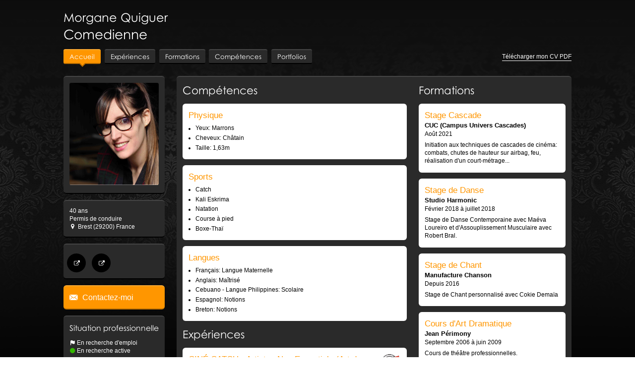

--- FILE ---
content_type: text/html; charset=UTF-8
request_url: https://www.doyoubuzz.com/morgane-quiguer
body_size: 29349
content:
    <!DOCTYPE html>
    <html class="cvViewer" lang="fr" itemscope itemtype ="http://schema.org/Person">
    <head prefix="og: http://ogp.me/ns# fb: http://ogp.me/ns/fb# profile: http://ogp.me/ns/profile#">
                        <title>Morgane Quiguer - Comedienne</title>
    <meta http-equiv="Content-Type" content="text/html; charset=utf-8" /><script type="text/javascript">(window.NREUM||(NREUM={})).init={ajax:{deny_list:["bam.nr-data.net"]},feature_flags:["soft_nav"]};(window.NREUM||(NREUM={})).loader_config={xpid:"VQUOUVJbGwACUVVRDgk=",licenseKey:"77627f5098",applicationID:"3254398",browserID:"3254401"};;/*! For license information please see nr-loader-full-1.308.0.min.js.LICENSE.txt */
(()=>{var e,t,r={384:(e,t,r)=>{"use strict";r.d(t,{NT:()=>a,US:()=>u,Zm:()=>o,bQ:()=>d,dV:()=>c,pV:()=>l});var n=r(6154),i=r(1863),s=r(1910);const a={beacon:"bam.nr-data.net",errorBeacon:"bam.nr-data.net"};function o(){return n.gm.NREUM||(n.gm.NREUM={}),void 0===n.gm.newrelic&&(n.gm.newrelic=n.gm.NREUM),n.gm.NREUM}function c(){let e=o();return e.o||(e.o={ST:n.gm.setTimeout,SI:n.gm.setImmediate||n.gm.setInterval,CT:n.gm.clearTimeout,XHR:n.gm.XMLHttpRequest,REQ:n.gm.Request,EV:n.gm.Event,PR:n.gm.Promise,MO:n.gm.MutationObserver,FETCH:n.gm.fetch,WS:n.gm.WebSocket},(0,s.i)(...Object.values(e.o))),e}function d(e,t){let r=o();r.initializedAgents??={},t.initializedAt={ms:(0,i.t)(),date:new Date},r.initializedAgents[e]=t}function u(e,t){o()[e]=t}function l(){return function(){let e=o();const t=e.info||{};e.info={beacon:a.beacon,errorBeacon:a.errorBeacon,...t}}(),function(){let e=o();const t=e.init||{};e.init={...t}}(),c(),function(){let e=o();const t=e.loader_config||{};e.loader_config={...t}}(),o()}},782:(e,t,r)=>{"use strict";r.d(t,{T:()=>n});const n=r(860).K7.pageViewTiming},860:(e,t,r)=>{"use strict";r.d(t,{$J:()=>u,K7:()=>c,P3:()=>d,XX:()=>i,Yy:()=>o,df:()=>s,qY:()=>n,v4:()=>a});const n="events",i="jserrors",s="browser/blobs",a="rum",o="browser/logs",c={ajax:"ajax",genericEvents:"generic_events",jserrors:i,logging:"logging",metrics:"metrics",pageAction:"page_action",pageViewEvent:"page_view_event",pageViewTiming:"page_view_timing",sessionReplay:"session_replay",sessionTrace:"session_trace",softNav:"soft_navigations",spa:"spa"},d={[c.pageViewEvent]:1,[c.pageViewTiming]:2,[c.metrics]:3,[c.jserrors]:4,[c.spa]:5,[c.ajax]:6,[c.sessionTrace]:7,[c.softNav]:8,[c.sessionReplay]:9,[c.logging]:10,[c.genericEvents]:11},u={[c.pageViewEvent]:a,[c.pageViewTiming]:n,[c.ajax]:n,[c.spa]:n,[c.softNav]:n,[c.metrics]:i,[c.jserrors]:i,[c.sessionTrace]:s,[c.sessionReplay]:s,[c.logging]:o,[c.genericEvents]:"ins"}},944:(e,t,r)=>{"use strict";r.d(t,{R:()=>i});var n=r(3241);function i(e,t){"function"==typeof console.debug&&(console.debug("New Relic Warning: https://github.com/newrelic/newrelic-browser-agent/blob/main/docs/warning-codes.md#".concat(e),t),(0,n.W)({agentIdentifier:null,drained:null,type:"data",name:"warn",feature:"warn",data:{code:e,secondary:t}}))}},993:(e,t,r)=>{"use strict";r.d(t,{A$:()=>s,ET:()=>a,TZ:()=>o,p_:()=>i});var n=r(860);const i={ERROR:"ERROR",WARN:"WARN",INFO:"INFO",DEBUG:"DEBUG",TRACE:"TRACE"},s={OFF:0,ERROR:1,WARN:2,INFO:3,DEBUG:4,TRACE:5},a="log",o=n.K7.logging},1541:(e,t,r)=>{"use strict";r.d(t,{U:()=>i,f:()=>n});const n={MFE:"MFE",BA:"BA"};function i(e,t){if(2!==t?.harvestEndpointVersion)return{};const r=t.agentRef.runtime.appMetadata.agents[0].entityGuid;return e?{"source.id":e.id,"source.name":e.name,"source.type":e.type,"parent.id":e.parent?.id||r,"parent.type":e.parent?.type||n.BA}:{"entity.guid":r,appId:t.agentRef.info.applicationID}}},1687:(e,t,r)=>{"use strict";r.d(t,{Ak:()=>d,Ze:()=>h,x3:()=>u});var n=r(3241),i=r(7836),s=r(3606),a=r(860),o=r(2646);const c={};function d(e,t){const r={staged:!1,priority:a.P3[t]||0};l(e),c[e].get(t)||c[e].set(t,r)}function u(e,t){e&&c[e]&&(c[e].get(t)&&c[e].delete(t),p(e,t,!1),c[e].size&&f(e))}function l(e){if(!e)throw new Error("agentIdentifier required");c[e]||(c[e]=new Map)}function h(e="",t="feature",r=!1){if(l(e),!e||!c[e].get(t)||r)return p(e,t);c[e].get(t).staged=!0,f(e)}function f(e){const t=Array.from(c[e]);t.every(([e,t])=>t.staged)&&(t.sort((e,t)=>e[1].priority-t[1].priority),t.forEach(([t])=>{c[e].delete(t),p(e,t)}))}function p(e,t,r=!0){const a=e?i.ee.get(e):i.ee,c=s.i.handlers;if(!a.aborted&&a.backlog&&c){if((0,n.W)({agentIdentifier:e,type:"lifecycle",name:"drain",feature:t}),r){const e=a.backlog[t],r=c[t];if(r){for(let t=0;e&&t<e.length;++t)g(e[t],r);Object.entries(r).forEach(([e,t])=>{Object.values(t||{}).forEach(t=>{t[0]?.on&&t[0]?.context()instanceof o.y&&t[0].on(e,t[1])})})}}a.isolatedBacklog||delete c[t],a.backlog[t]=null,a.emit("drain-"+t,[])}}function g(e,t){var r=e[1];Object.values(t[r]||{}).forEach(t=>{var r=e[0];if(t[0]===r){var n=t[1],i=e[3],s=e[2];n.apply(i,s)}})}},1738:(e,t,r)=>{"use strict";r.d(t,{U:()=>f,Y:()=>h});var n=r(3241),i=r(9908),s=r(1863),a=r(944),o=r(5701),c=r(3969),d=r(8362),u=r(860),l=r(4261);function h(e,t,r,s){const h=s||r;!h||h[e]&&h[e]!==d.d.prototype[e]||(h[e]=function(){(0,i.p)(c.xV,["API/"+e+"/called"],void 0,u.K7.metrics,r.ee),(0,n.W)({agentIdentifier:r.agentIdentifier,drained:!!o.B?.[r.agentIdentifier],type:"data",name:"api",feature:l.Pl+e,data:{}});try{return t.apply(this,arguments)}catch(e){(0,a.R)(23,e)}})}function f(e,t,r,n,a){const o=e.info;null===r?delete o.jsAttributes[t]:o.jsAttributes[t]=r,(a||null===r)&&(0,i.p)(l.Pl+n,[(0,s.t)(),t,r],void 0,"session",e.ee)}},1741:(e,t,r)=>{"use strict";r.d(t,{W:()=>s});var n=r(944),i=r(4261);class s{#e(e,...t){if(this[e]!==s.prototype[e])return this[e](...t);(0,n.R)(35,e)}addPageAction(e,t){return this.#e(i.hG,e,t)}register(e){return this.#e(i.eY,e)}recordCustomEvent(e,t){return this.#e(i.fF,e,t)}setPageViewName(e,t){return this.#e(i.Fw,e,t)}setCustomAttribute(e,t,r){return this.#e(i.cD,e,t,r)}noticeError(e,t){return this.#e(i.o5,e,t)}setUserId(e,t=!1){return this.#e(i.Dl,e,t)}setApplicationVersion(e){return this.#e(i.nb,e)}setErrorHandler(e){return this.#e(i.bt,e)}addRelease(e,t){return this.#e(i.k6,e,t)}log(e,t){return this.#e(i.$9,e,t)}start(){return this.#e(i.d3)}finished(e){return this.#e(i.BL,e)}recordReplay(){return this.#e(i.CH)}pauseReplay(){return this.#e(i.Tb)}addToTrace(e){return this.#e(i.U2,e)}setCurrentRouteName(e){return this.#e(i.PA,e)}interaction(e){return this.#e(i.dT,e)}wrapLogger(e,t,r){return this.#e(i.Wb,e,t,r)}measure(e,t){return this.#e(i.V1,e,t)}consent(e){return this.#e(i.Pv,e)}}},1863:(e,t,r)=>{"use strict";function n(){return Math.floor(performance.now())}r.d(t,{t:()=>n})},1910:(e,t,r)=>{"use strict";r.d(t,{i:()=>s});var n=r(944);const i=new Map;function s(...e){return e.every(e=>{if(i.has(e))return i.get(e);const t="function"==typeof e?e.toString():"",r=t.includes("[native code]"),s=t.includes("nrWrapper");return r||s||(0,n.R)(64,e?.name||t),i.set(e,r),r})}},2555:(e,t,r)=>{"use strict";r.d(t,{D:()=>o,f:()=>a});var n=r(384),i=r(8122);const s={beacon:n.NT.beacon,errorBeacon:n.NT.errorBeacon,licenseKey:void 0,applicationID:void 0,sa:void 0,queueTime:void 0,applicationTime:void 0,ttGuid:void 0,user:void 0,account:void 0,product:void 0,extra:void 0,jsAttributes:{},userAttributes:void 0,atts:void 0,transactionName:void 0,tNamePlain:void 0};function a(e){try{return!!e.licenseKey&&!!e.errorBeacon&&!!e.applicationID}catch(e){return!1}}const o=e=>(0,i.a)(e,s)},2614:(e,t,r)=>{"use strict";r.d(t,{BB:()=>a,H3:()=>n,g:()=>d,iL:()=>c,tS:()=>o,uh:()=>i,wk:()=>s});const n="NRBA",i="SESSION",s=144e5,a=18e5,o={STARTED:"session-started",PAUSE:"session-pause",RESET:"session-reset",RESUME:"session-resume",UPDATE:"session-update"},c={SAME_TAB:"same-tab",CROSS_TAB:"cross-tab"},d={OFF:0,FULL:1,ERROR:2}},2646:(e,t,r)=>{"use strict";r.d(t,{y:()=>n});class n{constructor(e){this.contextId=e}}},2843:(e,t,r)=>{"use strict";r.d(t,{G:()=>s,u:()=>i});var n=r(3878);function i(e,t=!1,r,i){(0,n.DD)("visibilitychange",function(){if(t)return void("hidden"===document.visibilityState&&e());e(document.visibilityState)},r,i)}function s(e,t,r){(0,n.sp)("pagehide",e,t,r)}},3241:(e,t,r)=>{"use strict";r.d(t,{W:()=>s});var n=r(6154);const i="newrelic";function s(e={}){try{n.gm.dispatchEvent(new CustomEvent(i,{detail:e}))}catch(e){}}},3304:(e,t,r)=>{"use strict";r.d(t,{A:()=>s});var n=r(7836);const i=()=>{const e=new WeakSet;return(t,r)=>{if("object"==typeof r&&null!==r){if(e.has(r))return;e.add(r)}return r}};function s(e){try{return JSON.stringify(e,i())??""}catch(e){try{n.ee.emit("internal-error",[e])}catch(e){}return""}}},3333:(e,t,r)=>{"use strict";r.d(t,{$v:()=>u,TZ:()=>n,Xh:()=>c,Zp:()=>i,kd:()=>d,mq:()=>o,nf:()=>a,qN:()=>s});const n=r(860).K7.genericEvents,i=["auxclick","click","copy","keydown","paste","scrollend"],s=["focus","blur"],a=4,o=1e3,c=2e3,d=["PageAction","UserAction","BrowserPerformance"],u={RESOURCES:"experimental.resources",REGISTER:"register"}},3434:(e,t,r)=>{"use strict";r.d(t,{Jt:()=>s,YM:()=>d});var n=r(7836),i=r(5607);const s="nr@original:".concat(i.W),a=50;var o=Object.prototype.hasOwnProperty,c=!1;function d(e,t){return e||(e=n.ee),r.inPlace=function(e,t,n,i,s){n||(n="");const a="-"===n.charAt(0);for(let o=0;o<t.length;o++){const c=t[o],d=e[c];l(d)||(e[c]=r(d,a?c+n:n,i,c,s))}},r.flag=s,r;function r(t,r,n,c,d){return l(t)?t:(r||(r=""),nrWrapper[s]=t,function(e,t,r){if(Object.defineProperty&&Object.keys)try{return Object.keys(e).forEach(function(r){Object.defineProperty(t,r,{get:function(){return e[r]},set:function(t){return e[r]=t,t}})}),t}catch(e){u([e],r)}for(var n in e)o.call(e,n)&&(t[n]=e[n])}(t,nrWrapper,e),nrWrapper);function nrWrapper(){var s,o,l,h;let f;try{o=this,s=[...arguments],l="function"==typeof n?n(s,o):n||{}}catch(t){u([t,"",[s,o,c],l],e)}i(r+"start",[s,o,c],l,d);const p=performance.now();let g;try{return h=t.apply(o,s),g=performance.now(),h}catch(e){throw g=performance.now(),i(r+"err",[s,o,e],l,d),f=e,f}finally{const e=g-p,t={start:p,end:g,duration:e,isLongTask:e>=a,methodName:c,thrownError:f};t.isLongTask&&i("long-task",[t,o],l,d),i(r+"end",[s,o,h],l,d)}}}function i(r,n,i,s){if(!c||t){var a=c;c=!0;try{e.emit(r,n,i,t,s)}catch(t){u([t,r,n,i],e)}c=a}}}function u(e,t){t||(t=n.ee);try{t.emit("internal-error",e)}catch(e){}}function l(e){return!(e&&"function"==typeof e&&e.apply&&!e[s])}},3606:(e,t,r)=>{"use strict";r.d(t,{i:()=>s});var n=r(9908);s.on=a;var i=s.handlers={};function s(e,t,r,s){a(s||n.d,i,e,t,r)}function a(e,t,r,i,s){s||(s="feature"),e||(e=n.d);var a=t[s]=t[s]||{};(a[r]=a[r]||[]).push([e,i])}},3738:(e,t,r)=>{"use strict";r.d(t,{He:()=>i,Kp:()=>o,Lc:()=>d,Rz:()=>u,TZ:()=>n,bD:()=>s,d3:()=>a,jx:()=>l,sl:()=>h,uP:()=>c});const n=r(860).K7.sessionTrace,i="bstResource",s="resource",a="-start",o="-end",c="fn"+a,d="fn"+o,u="pushState",l=1e3,h=3e4},3785:(e,t,r)=>{"use strict";r.d(t,{R:()=>c,b:()=>d});var n=r(9908),i=r(1863),s=r(860),a=r(3969),o=r(993);function c(e,t,r={},c=o.p_.INFO,d=!0,u,l=(0,i.t)()){(0,n.p)(a.xV,["API/logging/".concat(c.toLowerCase(),"/called")],void 0,s.K7.metrics,e),(0,n.p)(o.ET,[l,t,r,c,d,u],void 0,s.K7.logging,e)}function d(e){return"string"==typeof e&&Object.values(o.p_).some(t=>t===e.toUpperCase().trim())}},3878:(e,t,r)=>{"use strict";function n(e,t){return{capture:e,passive:!1,signal:t}}function i(e,t,r=!1,i){window.addEventListener(e,t,n(r,i))}function s(e,t,r=!1,i){document.addEventListener(e,t,n(r,i))}r.d(t,{DD:()=>s,jT:()=>n,sp:()=>i})},3969:(e,t,r)=>{"use strict";r.d(t,{TZ:()=>n,XG:()=>o,rs:()=>i,xV:()=>a,z_:()=>s});const n=r(860).K7.metrics,i="sm",s="cm",a="storeSupportabilityMetrics",o="storeEventMetrics"},4234:(e,t,r)=>{"use strict";r.d(t,{W:()=>s});var n=r(7836),i=r(1687);class s{constructor(e,t){this.agentIdentifier=e,this.ee=n.ee.get(e),this.featureName=t,this.blocked=!1}deregisterDrain(){(0,i.x3)(this.agentIdentifier,this.featureName)}}},4261:(e,t,r)=>{"use strict";r.d(t,{$9:()=>d,BL:()=>o,CH:()=>f,Dl:()=>w,Fw:()=>y,PA:()=>m,Pl:()=>n,Pv:()=>T,Tb:()=>l,U2:()=>s,V1:()=>E,Wb:()=>x,bt:()=>b,cD:()=>v,d3:()=>R,dT:()=>c,eY:()=>p,fF:()=>h,hG:()=>i,k6:()=>a,nb:()=>g,o5:()=>u});const n="api-",i="addPageAction",s="addToTrace",a="addRelease",o="finished",c="interaction",d="log",u="noticeError",l="pauseReplay",h="recordCustomEvent",f="recordReplay",p="register",g="setApplicationVersion",m="setCurrentRouteName",v="setCustomAttribute",b="setErrorHandler",y="setPageViewName",w="setUserId",R="start",x="wrapLogger",E="measure",T="consent"},5205:(e,t,r)=>{"use strict";r.d(t,{j:()=>S});var n=r(384),i=r(1741);var s=r(2555),a=r(3333);const o=e=>{if(!e||"string"!=typeof e)return!1;try{document.createDocumentFragment().querySelector(e)}catch{return!1}return!0};var c=r(2614),d=r(944),u=r(8122);const l="[data-nr-mask]",h=e=>(0,u.a)(e,(()=>{const e={feature_flags:[],experimental:{allow_registered_children:!1,resources:!1},mask_selector:"*",block_selector:"[data-nr-block]",mask_input_options:{color:!1,date:!1,"datetime-local":!1,email:!1,month:!1,number:!1,range:!1,search:!1,tel:!1,text:!1,time:!1,url:!1,week:!1,textarea:!1,select:!1,password:!0}};return{ajax:{deny_list:void 0,block_internal:!0,enabled:!0,autoStart:!0},api:{get allow_registered_children(){return e.feature_flags.includes(a.$v.REGISTER)||e.experimental.allow_registered_children},set allow_registered_children(t){e.experimental.allow_registered_children=t},duplicate_registered_data:!1},browser_consent_mode:{enabled:!1},distributed_tracing:{enabled:void 0,exclude_newrelic_header:void 0,cors_use_newrelic_header:void 0,cors_use_tracecontext_headers:void 0,allowed_origins:void 0},get feature_flags(){return e.feature_flags},set feature_flags(t){e.feature_flags=t},generic_events:{enabled:!0,autoStart:!0},harvest:{interval:30},jserrors:{enabled:!0,autoStart:!0},logging:{enabled:!0,autoStart:!0},metrics:{enabled:!0,autoStart:!0},obfuscate:void 0,page_action:{enabled:!0},page_view_event:{enabled:!0,autoStart:!0},page_view_timing:{enabled:!0,autoStart:!0},performance:{capture_marks:!1,capture_measures:!1,capture_detail:!0,resources:{get enabled(){return e.feature_flags.includes(a.$v.RESOURCES)||e.experimental.resources},set enabled(t){e.experimental.resources=t},asset_types:[],first_party_domains:[],ignore_newrelic:!0}},privacy:{cookies_enabled:!0},proxy:{assets:void 0,beacon:void 0},session:{expiresMs:c.wk,inactiveMs:c.BB},session_replay:{autoStart:!0,enabled:!1,preload:!1,sampling_rate:10,error_sampling_rate:100,collect_fonts:!1,inline_images:!1,fix_stylesheets:!0,mask_all_inputs:!0,get mask_text_selector(){return e.mask_selector},set mask_text_selector(t){o(t)?e.mask_selector="".concat(t,",").concat(l):""===t||null===t?e.mask_selector=l:(0,d.R)(5,t)},get block_class(){return"nr-block"},get ignore_class(){return"nr-ignore"},get mask_text_class(){return"nr-mask"},get block_selector(){return e.block_selector},set block_selector(t){o(t)?e.block_selector+=",".concat(t):""!==t&&(0,d.R)(6,t)},get mask_input_options(){return e.mask_input_options},set mask_input_options(t){t&&"object"==typeof t?e.mask_input_options={...t,password:!0}:(0,d.R)(7,t)}},session_trace:{enabled:!0,autoStart:!0},soft_navigations:{enabled:!0,autoStart:!0},spa:{enabled:!0,autoStart:!0},ssl:void 0,user_actions:{enabled:!0,elementAttributes:["id","className","tagName","type"]}}})());var f=r(6154),p=r(9324);let g=0;const m={buildEnv:p.F3,distMethod:p.Xs,version:p.xv,originTime:f.WN},v={consented:!1},b={appMetadata:{},get consented(){return this.session?.state?.consent||v.consented},set consented(e){v.consented=e},customTransaction:void 0,denyList:void 0,disabled:!1,harvester:void 0,isolatedBacklog:!1,isRecording:!1,loaderType:void 0,maxBytes:3e4,obfuscator:void 0,onerror:void 0,ptid:void 0,releaseIds:{},session:void 0,timeKeeper:void 0,registeredEntities:[],jsAttributesMetadata:{bytes:0},get harvestCount(){return++g}},y=e=>{const t=(0,u.a)(e,b),r=Object.keys(m).reduce((e,t)=>(e[t]={value:m[t],writable:!1,configurable:!0,enumerable:!0},e),{});return Object.defineProperties(t,r)};var w=r(5701);const R=e=>{const t=e.startsWith("http");e+="/",r.p=t?e:"https://"+e};var x=r(7836),E=r(3241);const T={accountID:void 0,trustKey:void 0,agentID:void 0,licenseKey:void 0,applicationID:void 0,xpid:void 0},A=e=>(0,u.a)(e,T),_=new Set;function S(e,t={},r,a){let{init:o,info:c,loader_config:d,runtime:u={},exposed:l=!0}=t;if(!c){const e=(0,n.pV)();o=e.init,c=e.info,d=e.loader_config}e.init=h(o||{}),e.loader_config=A(d||{}),c.jsAttributes??={},f.bv&&(c.jsAttributes.isWorker=!0),e.info=(0,s.D)(c);const p=e.init,g=[c.beacon,c.errorBeacon];_.has(e.agentIdentifier)||(p.proxy.assets&&(R(p.proxy.assets),g.push(p.proxy.assets)),p.proxy.beacon&&g.push(p.proxy.beacon),e.beacons=[...g],function(e){const t=(0,n.pV)();Object.getOwnPropertyNames(i.W.prototype).forEach(r=>{const n=i.W.prototype[r];if("function"!=typeof n||"constructor"===n)return;let s=t[r];e[r]&&!1!==e.exposed&&"micro-agent"!==e.runtime?.loaderType&&(t[r]=(...t)=>{const n=e[r](...t);return s?s(...t):n})})}(e),(0,n.US)("activatedFeatures",w.B)),u.denyList=[...p.ajax.deny_list||[],...p.ajax.block_internal?g:[]],u.ptid=e.agentIdentifier,u.loaderType=r,e.runtime=y(u),_.has(e.agentIdentifier)||(e.ee=x.ee.get(e.agentIdentifier),e.exposed=l,(0,E.W)({agentIdentifier:e.agentIdentifier,drained:!!w.B?.[e.agentIdentifier],type:"lifecycle",name:"initialize",feature:void 0,data:e.config})),_.add(e.agentIdentifier)}},5270:(e,t,r)=>{"use strict";r.d(t,{Aw:()=>a,SR:()=>s,rF:()=>o});var n=r(384),i=r(7767);function s(e){return!!(0,n.dV)().o.MO&&(0,i.V)(e)&&!0===e?.session_trace.enabled}function a(e){return!0===e?.session_replay.preload&&s(e)}function o(e,t){try{if("string"==typeof t?.type){if("password"===t.type.toLowerCase())return"*".repeat(e?.length||0);if(void 0!==t?.dataset?.nrUnmask||t?.classList?.contains("nr-unmask"))return e}}catch(e){}return"string"==typeof e?e.replace(/[\S]/g,"*"):"*".repeat(e?.length||0)}},5289:(e,t,r)=>{"use strict";r.d(t,{GG:()=>a,Qr:()=>c,sB:()=>o});var n=r(3878),i=r(6389);function s(){return"undefined"==typeof document||"complete"===document.readyState}function a(e,t){if(s())return e();const r=(0,i.J)(e),a=setInterval(()=>{s()&&(clearInterval(a),r())},500);(0,n.sp)("load",r,t)}function o(e){if(s())return e();(0,n.DD)("DOMContentLoaded",e)}function c(e){if(s())return e();(0,n.sp)("popstate",e)}},5607:(e,t,r)=>{"use strict";r.d(t,{W:()=>n});const n=(0,r(9566).bz)()},5701:(e,t,r)=>{"use strict";r.d(t,{B:()=>s,t:()=>a});var n=r(3241);const i=new Set,s={};function a(e,t){const r=t.agentIdentifier;s[r]??={},e&&"object"==typeof e&&(i.has(r)||(t.ee.emit("rumresp",[e]),s[r]=e,i.add(r),(0,n.W)({agentIdentifier:r,loaded:!0,drained:!0,type:"lifecycle",name:"load",feature:void 0,data:e})))}},6154:(e,t,r)=>{"use strict";r.d(t,{OF:()=>d,RI:()=>i,WN:()=>h,bv:()=>s,eN:()=>f,gm:()=>a,lR:()=>l,m:()=>c,mw:()=>o,sb:()=>u});var n=r(1863);const i="undefined"!=typeof window&&!!window.document,s="undefined"!=typeof WorkerGlobalScope&&("undefined"!=typeof self&&self instanceof WorkerGlobalScope&&self.navigator instanceof WorkerNavigator||"undefined"!=typeof globalThis&&globalThis instanceof WorkerGlobalScope&&globalThis.navigator instanceof WorkerNavigator),a=i?window:"undefined"!=typeof WorkerGlobalScope&&("undefined"!=typeof self&&self instanceof WorkerGlobalScope&&self||"undefined"!=typeof globalThis&&globalThis instanceof WorkerGlobalScope&&globalThis),o=Boolean("hidden"===a?.document?.visibilityState),c=""+a?.location,d=/iPad|iPhone|iPod/.test(a.navigator?.userAgent),u=d&&"undefined"==typeof SharedWorker,l=(()=>{const e=a.navigator?.userAgent?.match(/Firefox[/\s](\d+\.\d+)/);return Array.isArray(e)&&e.length>=2?+e[1]:0})(),h=Date.now()-(0,n.t)(),f=()=>"undefined"!=typeof PerformanceNavigationTiming&&a?.performance?.getEntriesByType("navigation")?.[0]?.responseStart},6344:(e,t,r)=>{"use strict";r.d(t,{BB:()=>u,Qb:()=>l,TZ:()=>i,Ug:()=>a,Vh:()=>s,_s:()=>o,bc:()=>d,yP:()=>c});var n=r(2614);const i=r(860).K7.sessionReplay,s="errorDuringReplay",a=.12,o={DomContentLoaded:0,Load:1,FullSnapshot:2,IncrementalSnapshot:3,Meta:4,Custom:5},c={[n.g.ERROR]:15e3,[n.g.FULL]:3e5,[n.g.OFF]:0},d={RESET:{message:"Session was reset",sm:"Reset"},IMPORT:{message:"Recorder failed to import",sm:"Import"},TOO_MANY:{message:"429: Too Many Requests",sm:"Too-Many"},TOO_BIG:{message:"Payload was too large",sm:"Too-Big"},CROSS_TAB:{message:"Session Entity was set to OFF on another tab",sm:"Cross-Tab"},ENTITLEMENTS:{message:"Session Replay is not allowed and will not be started",sm:"Entitlement"}},u=5e3,l={API:"api",RESUME:"resume",SWITCH_TO_FULL:"switchToFull",INITIALIZE:"initialize",PRELOAD:"preload"}},6389:(e,t,r)=>{"use strict";function n(e,t=500,r={}){const n=r?.leading||!1;let i;return(...r)=>{n&&void 0===i&&(e.apply(this,r),i=setTimeout(()=>{i=clearTimeout(i)},t)),n||(clearTimeout(i),i=setTimeout(()=>{e.apply(this,r)},t))}}function i(e){let t=!1;return(...r)=>{t||(t=!0,e.apply(this,r))}}r.d(t,{J:()=>i,s:()=>n})},6630:(e,t,r)=>{"use strict";r.d(t,{T:()=>n});const n=r(860).K7.pageViewEvent},6774:(e,t,r)=>{"use strict";r.d(t,{T:()=>n});const n=r(860).K7.jserrors},7295:(e,t,r)=>{"use strict";r.d(t,{Xv:()=>a,gX:()=>i,iW:()=>s});var n=[];function i(e){if(!e||s(e))return!1;if(0===n.length)return!0;if("*"===n[0].hostname)return!1;for(var t=0;t<n.length;t++){var r=n[t];if(r.hostname.test(e.hostname)&&r.pathname.test(e.pathname))return!1}return!0}function s(e){return void 0===e.hostname}function a(e){if(n=[],e&&e.length)for(var t=0;t<e.length;t++){let r=e[t];if(!r)continue;if("*"===r)return void(n=[{hostname:"*"}]);0===r.indexOf("http://")?r=r.substring(7):0===r.indexOf("https://")&&(r=r.substring(8));const i=r.indexOf("/");let s,a;i>0?(s=r.substring(0,i),a=r.substring(i)):(s=r,a="*");let[c]=s.split(":");n.push({hostname:o(c),pathname:o(a,!0)})}}function o(e,t=!1){const r=e.replace(/[.+?^${}()|[\]\\]/g,e=>"\\"+e).replace(/\*/g,".*?");return new RegExp((t?"^":"")+r+"$")}},7485:(e,t,r)=>{"use strict";r.d(t,{D:()=>i});var n=r(6154);function i(e){if(0===(e||"").indexOf("data:"))return{protocol:"data"};try{const t=new URL(e,location.href),r={port:t.port,hostname:t.hostname,pathname:t.pathname,search:t.search,protocol:t.protocol.slice(0,t.protocol.indexOf(":")),sameOrigin:t.protocol===n.gm?.location?.protocol&&t.host===n.gm?.location?.host};return r.port&&""!==r.port||("http:"===t.protocol&&(r.port="80"),"https:"===t.protocol&&(r.port="443")),r.pathname&&""!==r.pathname?r.pathname.startsWith("/")||(r.pathname="/".concat(r.pathname)):r.pathname="/",r}catch(e){return{}}}},7699:(e,t,r)=>{"use strict";r.d(t,{It:()=>s,KC:()=>o,No:()=>i,qh:()=>a});var n=r(860);const i=16e3,s=1e6,a="SESSION_ERROR",o={[n.K7.logging]:!0,[n.K7.genericEvents]:!1,[n.K7.jserrors]:!1,[n.K7.ajax]:!1}},7767:(e,t,r)=>{"use strict";r.d(t,{V:()=>i});var n=r(6154);const i=e=>n.RI&&!0===e?.privacy.cookies_enabled},7836:(e,t,r)=>{"use strict";r.d(t,{P:()=>o,ee:()=>c});var n=r(384),i=r(8990),s=r(2646),a=r(5607);const o="nr@context:".concat(a.W),c=function e(t,r){var n={},a={},u={},l=!1;try{l=16===r.length&&d.initializedAgents?.[r]?.runtime.isolatedBacklog}catch(e){}var h={on:p,addEventListener:p,removeEventListener:function(e,t){var r=n[e];if(!r)return;for(var i=0;i<r.length;i++)r[i]===t&&r.splice(i,1)},emit:function(e,r,n,i,s){!1!==s&&(s=!0);if(c.aborted&&!i)return;t&&s&&t.emit(e,r,n);var o=f(n);g(e).forEach(e=>{e.apply(o,r)});var d=v()[a[e]];d&&d.push([h,e,r,o]);return o},get:m,listeners:g,context:f,buffer:function(e,t){const r=v();if(t=t||"feature",h.aborted)return;Object.entries(e||{}).forEach(([e,n])=>{a[n]=t,t in r||(r[t]=[])})},abort:function(){h._aborted=!0,Object.keys(h.backlog).forEach(e=>{delete h.backlog[e]})},isBuffering:function(e){return!!v()[a[e]]},debugId:r,backlog:l?{}:t&&"object"==typeof t.backlog?t.backlog:{},isolatedBacklog:l};return Object.defineProperty(h,"aborted",{get:()=>{let e=h._aborted||!1;return e||(t&&(e=t.aborted),e)}}),h;function f(e){return e&&e instanceof s.y?e:e?(0,i.I)(e,o,()=>new s.y(o)):new s.y(o)}function p(e,t){n[e]=g(e).concat(t)}function g(e){return n[e]||[]}function m(t){return u[t]=u[t]||e(h,t)}function v(){return h.backlog}}(void 0,"globalEE"),d=(0,n.Zm)();d.ee||(d.ee=c)},8122:(e,t,r)=>{"use strict";r.d(t,{a:()=>i});var n=r(944);function i(e,t){try{if(!e||"object"!=typeof e)return(0,n.R)(3);if(!t||"object"!=typeof t)return(0,n.R)(4);const r=Object.create(Object.getPrototypeOf(t),Object.getOwnPropertyDescriptors(t)),s=0===Object.keys(r).length?e:r;for(let a in s)if(void 0!==e[a])try{if(null===e[a]){r[a]=null;continue}Array.isArray(e[a])&&Array.isArray(t[a])?r[a]=Array.from(new Set([...e[a],...t[a]])):"object"==typeof e[a]&&"object"==typeof t[a]?r[a]=i(e[a],t[a]):r[a]=e[a]}catch(e){r[a]||(0,n.R)(1,e)}return r}catch(e){(0,n.R)(2,e)}}},8139:(e,t,r)=>{"use strict";r.d(t,{u:()=>h});var n=r(7836),i=r(3434),s=r(8990),a=r(6154);const o={},c=a.gm.XMLHttpRequest,d="addEventListener",u="removeEventListener",l="nr@wrapped:".concat(n.P);function h(e){var t=function(e){return(e||n.ee).get("events")}(e);if(o[t.debugId]++)return t;o[t.debugId]=1;var r=(0,i.YM)(t,!0);function h(e){r.inPlace(e,[d,u],"-",p)}function p(e,t){return e[1]}return"getPrototypeOf"in Object&&(a.RI&&f(document,h),c&&f(c.prototype,h),f(a.gm,h)),t.on(d+"-start",function(e,t){var n=e[1];if(null!==n&&("function"==typeof n||"object"==typeof n)&&"newrelic"!==e[0]){var i=(0,s.I)(n,l,function(){var e={object:function(){if("function"!=typeof n.handleEvent)return;return n.handleEvent.apply(n,arguments)},function:n}[typeof n];return e?r(e,"fn-",null,e.name||"anonymous"):n});this.wrapped=e[1]=i}}),t.on(u+"-start",function(e){e[1]=this.wrapped||e[1]}),t}function f(e,t,...r){let n=e;for(;"object"==typeof n&&!Object.prototype.hasOwnProperty.call(n,d);)n=Object.getPrototypeOf(n);n&&t(n,...r)}},8362:(e,t,r)=>{"use strict";r.d(t,{d:()=>s});var n=r(9566),i=r(1741);class s extends i.W{agentIdentifier=(0,n.LA)(16)}},8374:(e,t,r)=>{r.nc=(()=>{try{return document?.currentScript?.nonce}catch(e){}return""})()},8990:(e,t,r)=>{"use strict";r.d(t,{I:()=>i});var n=Object.prototype.hasOwnProperty;function i(e,t,r){if(n.call(e,t))return e[t];var i=r();if(Object.defineProperty&&Object.keys)try{return Object.defineProperty(e,t,{value:i,writable:!0,enumerable:!1}),i}catch(e){}return e[t]=i,i}},9119:(e,t,r)=>{"use strict";r.d(t,{L:()=>s});var n=/([^?#]*)[^#]*(#[^?]*|$).*/,i=/([^?#]*)().*/;function s(e,t){return e?e.replace(t?n:i,"$1$2"):e}},9300:(e,t,r)=>{"use strict";r.d(t,{T:()=>n});const n=r(860).K7.ajax},9324:(e,t,r)=>{"use strict";r.d(t,{AJ:()=>a,F3:()=>i,Xs:()=>s,Yq:()=>o,xv:()=>n});const n="1.308.0",i="PROD",s="CDN",a="@newrelic/rrweb",o="1.0.1"},9566:(e,t,r)=>{"use strict";r.d(t,{LA:()=>o,ZF:()=>c,bz:()=>a,el:()=>d});var n=r(6154);const i="xxxxxxxx-xxxx-4xxx-yxxx-xxxxxxxxxxxx";function s(e,t){return e?15&e[t]:16*Math.random()|0}function a(){const e=n.gm?.crypto||n.gm?.msCrypto;let t,r=0;return e&&e.getRandomValues&&(t=e.getRandomValues(new Uint8Array(30))),i.split("").map(e=>"x"===e?s(t,r++).toString(16):"y"===e?(3&s()|8).toString(16):e).join("")}function o(e){const t=n.gm?.crypto||n.gm?.msCrypto;let r,i=0;t&&t.getRandomValues&&(r=t.getRandomValues(new Uint8Array(e)));const a=[];for(var o=0;o<e;o++)a.push(s(r,i++).toString(16));return a.join("")}function c(){return o(16)}function d(){return o(32)}},9908:(e,t,r)=>{"use strict";r.d(t,{d:()=>n,p:()=>i});var n=r(7836).ee.get("handle");function i(e,t,r,i,s){s?(s.buffer([e],i),s.emit(e,t,r)):(n.buffer([e],i),n.emit(e,t,r))}}},n={};function i(e){var t=n[e];if(void 0!==t)return t.exports;var s=n[e]={exports:{}};return r[e](s,s.exports,i),s.exports}i.m=r,i.d=(e,t)=>{for(var r in t)i.o(t,r)&&!i.o(e,r)&&Object.defineProperty(e,r,{enumerable:!0,get:t[r]})},i.f={},i.e=e=>Promise.all(Object.keys(i.f).reduce((t,r)=>(i.f[r](e,t),t),[])),i.u=e=>({95:"nr-full-compressor",222:"nr-full-recorder",891:"nr-full"}[e]+"-1.308.0.min.js"),i.o=(e,t)=>Object.prototype.hasOwnProperty.call(e,t),e={},t="NRBA-1.308.0.PROD:",i.l=(r,n,s,a)=>{if(e[r])e[r].push(n);else{var o,c;if(void 0!==s)for(var d=document.getElementsByTagName("script"),u=0;u<d.length;u++){var l=d[u];if(l.getAttribute("src")==r||l.getAttribute("data-webpack")==t+s){o=l;break}}if(!o){c=!0;var h={891:"sha512-fcveNDcpRQS9OweGhN4uJe88Qmg+EVyH6j/wngwL2Le0m7LYyz7q+JDx7KBxsdDF4TaPVsSmHg12T3pHwdLa7w==",222:"sha512-O8ZzdvgB4fRyt7k2Qrr4STpR+tCA2mcQEig6/dP3rRy9uEx1CTKQ6cQ7Src0361y7xS434ua+zIPo265ZpjlEg==",95:"sha512-jDWejat/6/UDex/9XjYoPPmpMPuEvBCSuCg/0tnihjbn5bh9mP3An0NzFV9T5Tc+3kKhaXaZA8UIKPAanD2+Gw=="};(o=document.createElement("script")).charset="utf-8",i.nc&&o.setAttribute("nonce",i.nc),o.setAttribute("data-webpack",t+s),o.src=r,0!==o.src.indexOf(window.location.origin+"/")&&(o.crossOrigin="anonymous"),h[a]&&(o.integrity=h[a])}e[r]=[n];var f=(t,n)=>{o.onerror=o.onload=null,clearTimeout(p);var i=e[r];if(delete e[r],o.parentNode&&o.parentNode.removeChild(o),i&&i.forEach(e=>e(n)),t)return t(n)},p=setTimeout(f.bind(null,void 0,{type:"timeout",target:o}),12e4);o.onerror=f.bind(null,o.onerror),o.onload=f.bind(null,o.onload),c&&document.head.appendChild(o)}},i.r=e=>{"undefined"!=typeof Symbol&&Symbol.toStringTag&&Object.defineProperty(e,Symbol.toStringTag,{value:"Module"}),Object.defineProperty(e,"__esModule",{value:!0})},i.p="https://js-agent.newrelic.com/",(()=>{var e={85:0,959:0};i.f.j=(t,r)=>{var n=i.o(e,t)?e[t]:void 0;if(0!==n)if(n)r.push(n[2]);else{var s=new Promise((r,i)=>n=e[t]=[r,i]);r.push(n[2]=s);var a=i.p+i.u(t),o=new Error;i.l(a,r=>{if(i.o(e,t)&&(0!==(n=e[t])&&(e[t]=void 0),n)){var s=r&&("load"===r.type?"missing":r.type),a=r&&r.target&&r.target.src;o.message="Loading chunk "+t+" failed: ("+s+": "+a+")",o.name="ChunkLoadError",o.type=s,o.request=a,n[1](o)}},"chunk-"+t,t)}};var t=(t,r)=>{var n,s,[a,o,c]=r,d=0;if(a.some(t=>0!==e[t])){for(n in o)i.o(o,n)&&(i.m[n]=o[n]);if(c)c(i)}for(t&&t(r);d<a.length;d++)s=a[d],i.o(e,s)&&e[s]&&e[s][0](),e[s]=0},r=self["webpackChunk:NRBA-1.308.0.PROD"]=self["webpackChunk:NRBA-1.308.0.PROD"]||[];r.forEach(t.bind(null,0)),r.push=t.bind(null,r.push.bind(r))})(),(()=>{"use strict";i(8374);var e=i(8362),t=i(860);const r=Object.values(t.K7);var n=i(5205);var s=i(9908),a=i(1863),o=i(4261),c=i(1738);var d=i(1687),u=i(4234),l=i(5289),h=i(6154),f=i(944),p=i(5270),g=i(7767),m=i(6389),v=i(7699);class b extends u.W{constructor(e,t){super(e.agentIdentifier,t),this.agentRef=e,this.abortHandler=void 0,this.featAggregate=void 0,this.loadedSuccessfully=void 0,this.onAggregateImported=new Promise(e=>{this.loadedSuccessfully=e}),this.deferred=Promise.resolve(),!1===e.init[this.featureName].autoStart?this.deferred=new Promise((t,r)=>{this.ee.on("manual-start-all",(0,m.J)(()=>{(0,d.Ak)(e.agentIdentifier,this.featureName),t()}))}):(0,d.Ak)(e.agentIdentifier,t)}importAggregator(e,t,r={}){if(this.featAggregate)return;const n=async()=>{let n;await this.deferred;try{if((0,g.V)(e.init)){const{setupAgentSession:t}=await i.e(891).then(i.bind(i,8766));n=t(e)}}catch(e){(0,f.R)(20,e),this.ee.emit("internal-error",[e]),(0,s.p)(v.qh,[e],void 0,this.featureName,this.ee)}try{if(!this.#t(this.featureName,n,e.init))return(0,d.Ze)(this.agentIdentifier,this.featureName),void this.loadedSuccessfully(!1);const{Aggregate:i}=await t();this.featAggregate=new i(e,r),e.runtime.harvester.initializedAggregates.push(this.featAggregate),this.loadedSuccessfully(!0)}catch(e){(0,f.R)(34,e),this.abortHandler?.(),(0,d.Ze)(this.agentIdentifier,this.featureName,!0),this.loadedSuccessfully(!1),this.ee&&this.ee.abort()}};h.RI?(0,l.GG)(()=>n(),!0):n()}#t(e,r,n){if(this.blocked)return!1;switch(e){case t.K7.sessionReplay:return(0,p.SR)(n)&&!!r;case t.K7.sessionTrace:return!!r;default:return!0}}}var y=i(6630),w=i(2614),R=i(3241);class x extends b{static featureName=y.T;constructor(e){var t;super(e,y.T),this.setupInspectionEvents(e.agentIdentifier),t=e,(0,c.Y)(o.Fw,function(e,r){"string"==typeof e&&("/"!==e.charAt(0)&&(e="/"+e),t.runtime.customTransaction=(r||"http://custom.transaction")+e,(0,s.p)(o.Pl+o.Fw,[(0,a.t)()],void 0,void 0,t.ee))},t),this.importAggregator(e,()=>i.e(891).then(i.bind(i,3718)))}setupInspectionEvents(e){const t=(t,r)=>{t&&(0,R.W)({agentIdentifier:e,timeStamp:t.timeStamp,loaded:"complete"===t.target.readyState,type:"window",name:r,data:t.target.location+""})};(0,l.sB)(e=>{t(e,"DOMContentLoaded")}),(0,l.GG)(e=>{t(e,"load")}),(0,l.Qr)(e=>{t(e,"navigate")}),this.ee.on(w.tS.UPDATE,(t,r)=>{(0,R.W)({agentIdentifier:e,type:"lifecycle",name:"session",data:r})})}}var E=i(384);class T extends e.d{constructor(e){var t;(super(),h.gm)?(this.features={},(0,E.bQ)(this.agentIdentifier,this),this.desiredFeatures=new Set(e.features||[]),this.desiredFeatures.add(x),(0,n.j)(this,e,e.loaderType||"agent"),t=this,(0,c.Y)(o.cD,function(e,r,n=!1){if("string"==typeof e){if(["string","number","boolean"].includes(typeof r)||null===r)return(0,c.U)(t,e,r,o.cD,n);(0,f.R)(40,typeof r)}else(0,f.R)(39,typeof e)},t),function(e){(0,c.Y)(o.Dl,function(t,r=!1){if("string"!=typeof t&&null!==t)return void(0,f.R)(41,typeof t);const n=e.info.jsAttributes["enduser.id"];r&&null!=n&&n!==t?(0,s.p)(o.Pl+"setUserIdAndResetSession",[t],void 0,"session",e.ee):(0,c.U)(e,"enduser.id",t,o.Dl,!0)},e)}(this),function(e){(0,c.Y)(o.nb,function(t){if("string"==typeof t||null===t)return(0,c.U)(e,"application.version",t,o.nb,!1);(0,f.R)(42,typeof t)},e)}(this),function(e){(0,c.Y)(o.d3,function(){e.ee.emit("manual-start-all")},e)}(this),function(e){(0,c.Y)(o.Pv,function(t=!0){if("boolean"==typeof t){if((0,s.p)(o.Pl+o.Pv,[t],void 0,"session",e.ee),e.runtime.consented=t,t){const t=e.features.page_view_event;t.onAggregateImported.then(e=>{const r=t.featAggregate;e&&!r.sentRum&&r.sendRum()})}}else(0,f.R)(65,typeof t)},e)}(this),this.run()):(0,f.R)(21)}get config(){return{info:this.info,init:this.init,loader_config:this.loader_config,runtime:this.runtime}}get api(){return this}run(){try{const e=function(e){const t={};return r.forEach(r=>{t[r]=!!e[r]?.enabled}),t}(this.init),n=[...this.desiredFeatures];n.sort((e,r)=>t.P3[e.featureName]-t.P3[r.featureName]),n.forEach(r=>{if(!e[r.featureName]&&r.featureName!==t.K7.pageViewEvent)return;if(r.featureName===t.K7.spa)return void(0,f.R)(67);const n=function(e){switch(e){case t.K7.ajax:return[t.K7.jserrors];case t.K7.sessionTrace:return[t.K7.ajax,t.K7.pageViewEvent];case t.K7.sessionReplay:return[t.K7.sessionTrace];case t.K7.pageViewTiming:return[t.K7.pageViewEvent];default:return[]}}(r.featureName).filter(e=>!(e in this.features));n.length>0&&(0,f.R)(36,{targetFeature:r.featureName,missingDependencies:n}),this.features[r.featureName]=new r(this)})}catch(e){(0,f.R)(22,e);for(const e in this.features)this.features[e].abortHandler?.();const t=(0,E.Zm)();delete t.initializedAgents[this.agentIdentifier]?.features,delete this.sharedAggregator;return t.ee.get(this.agentIdentifier).abort(),!1}}}var A=i(2843),_=i(782);class S extends b{static featureName=_.T;constructor(e){super(e,_.T),h.RI&&((0,A.u)(()=>(0,s.p)("docHidden",[(0,a.t)()],void 0,_.T,this.ee),!0),(0,A.G)(()=>(0,s.p)("winPagehide",[(0,a.t)()],void 0,_.T,this.ee)),this.importAggregator(e,()=>i.e(891).then(i.bind(i,9018))))}}var O=i(3969);class I extends b{static featureName=O.TZ;constructor(e){super(e,O.TZ),h.RI&&document.addEventListener("securitypolicyviolation",e=>{(0,s.p)(O.xV,["Generic/CSPViolation/Detected"],void 0,this.featureName,this.ee)}),this.importAggregator(e,()=>i.e(891).then(i.bind(i,6555)))}}var P=i(6774),k=i(3878),N=i(3304);class D{constructor(e,t,r,n,i){this.name="UncaughtError",this.message="string"==typeof e?e:(0,N.A)(e),this.sourceURL=t,this.line=r,this.column=n,this.__newrelic=i}}function j(e){return M(e)?e:new D(void 0!==e?.message?e.message:e,e?.filename||e?.sourceURL,e?.lineno||e?.line,e?.colno||e?.col,e?.__newrelic,e?.cause)}function C(e){const t="Unhandled Promise Rejection: ";if(!e?.reason)return;if(M(e.reason)){try{e.reason.message.startsWith(t)||(e.reason.message=t+e.reason.message)}catch(e){}return j(e.reason)}const r=j(e.reason);return(r.message||"").startsWith(t)||(r.message=t+r.message),r}function L(e){if(e.error instanceof SyntaxError&&!/:\d+$/.test(e.error.stack?.trim())){const t=new D(e.message,e.filename,e.lineno,e.colno,e.error.__newrelic,e.cause);return t.name=SyntaxError.name,t}return M(e.error)?e.error:j(e)}function M(e){return e instanceof Error&&!!e.stack}function B(e,r,n,i,o=(0,a.t)()){"string"==typeof e&&(e=new Error(e)),(0,s.p)("err",[e,o,!1,r,n.runtime.isRecording,void 0,i],void 0,t.K7.jserrors,n.ee),(0,s.p)("uaErr",[],void 0,t.K7.genericEvents,n.ee)}var H=i(1541),K=i(993),W=i(3785);function U(e,{customAttributes:t={},level:r=K.p_.INFO}={},n,i,s=(0,a.t)()){(0,W.R)(n.ee,e,t,r,!1,i,s)}function F(e,r,n,i,c=(0,a.t)()){(0,s.p)(o.Pl+o.hG,[c,e,r,i],void 0,t.K7.genericEvents,n.ee)}function V(e,r,n,i,c=(0,a.t)()){const{start:d,end:u,customAttributes:l}=r||{},h={customAttributes:l||{}};if("object"!=typeof h.customAttributes||"string"!=typeof e||0===e.length)return void(0,f.R)(57);const p=(e,t)=>null==e?t:"number"==typeof e?e:e instanceof PerformanceMark?e.startTime:Number.NaN;if(h.start=p(d,0),h.end=p(u,c),Number.isNaN(h.start)||Number.isNaN(h.end))(0,f.R)(57);else{if(h.duration=h.end-h.start,!(h.duration<0))return(0,s.p)(o.Pl+o.V1,[h,e,i],void 0,t.K7.genericEvents,n.ee),h;(0,f.R)(58)}}function z(e,r={},n,i,c=(0,a.t)()){(0,s.p)(o.Pl+o.fF,[c,e,r,i],void 0,t.K7.genericEvents,n.ee)}function G(e){(0,c.Y)(o.eY,function(t){return Y(e,t)},e)}function Y(e,r,n){(0,f.R)(54,"newrelic.register"),r||={},r.type=H.f.MFE,r.licenseKey||=e.info.licenseKey,r.blocked=!1,r.parent=n||{},Array.isArray(r.tags)||(r.tags=[]);const i={};r.tags.forEach(e=>{"name"!==e&&"id"!==e&&(i["source.".concat(e)]=!0)}),r.isolated??=!0;let o=()=>{};const c=e.runtime.registeredEntities;if(!r.isolated){const e=c.find(({metadata:{target:{id:e}}})=>e===r.id&&!r.isolated);if(e)return e}const d=e=>{r.blocked=!0,o=e};function u(e){return"string"==typeof e&&!!e.trim()&&e.trim().length<501||"number"==typeof e}e.init.api.allow_registered_children||d((0,m.J)(()=>(0,f.R)(55))),u(r.id)&&u(r.name)||d((0,m.J)(()=>(0,f.R)(48,r)));const l={addPageAction:(t,n={})=>g(F,[t,{...i,...n},e],r),deregister:()=>{d((0,m.J)(()=>(0,f.R)(68)))},log:(t,n={})=>g(U,[t,{...n,customAttributes:{...i,...n.customAttributes||{}}},e],r),measure:(t,n={})=>g(V,[t,{...n,customAttributes:{...i,...n.customAttributes||{}}},e],r),noticeError:(t,n={})=>g(B,[t,{...i,...n},e],r),register:(t={})=>g(Y,[e,t],l.metadata.target),recordCustomEvent:(t,n={})=>g(z,[t,{...i,...n},e],r),setApplicationVersion:e=>p("application.version",e),setCustomAttribute:(e,t)=>p(e,t),setUserId:e=>p("enduser.id",e),metadata:{customAttributes:i,target:r}},h=()=>(r.blocked&&o(),r.blocked);h()||c.push(l);const p=(e,t)=>{h()||(i[e]=t)},g=(r,n,i)=>{if(h())return;const o=(0,a.t)();(0,s.p)(O.xV,["API/register/".concat(r.name,"/called")],void 0,t.K7.metrics,e.ee);try{if(e.init.api.duplicate_registered_data&&"register"!==r.name){let e=n;if(n[1]instanceof Object){const t={"child.id":i.id,"child.type":i.type};e="customAttributes"in n[1]?[n[0],{...n[1],customAttributes:{...n[1].customAttributes,...t}},...n.slice(2)]:[n[0],{...n[1],...t},...n.slice(2)]}r(...e,void 0,o)}return r(...n,i,o)}catch(e){(0,f.R)(50,e)}};return l}class q extends b{static featureName=P.T;constructor(e){var t;super(e,P.T),t=e,(0,c.Y)(o.o5,(e,r)=>B(e,r,t),t),function(e){(0,c.Y)(o.bt,function(t){e.runtime.onerror=t},e)}(e),function(e){let t=0;(0,c.Y)(o.k6,function(e,r){++t>10||(this.runtime.releaseIds[e.slice(-200)]=(""+r).slice(-200))},e)}(e),G(e);try{this.removeOnAbort=new AbortController}catch(e){}this.ee.on("internal-error",(t,r)=>{this.abortHandler&&(0,s.p)("ierr",[j(t),(0,a.t)(),!0,{},e.runtime.isRecording,r],void 0,this.featureName,this.ee)}),h.gm.addEventListener("unhandledrejection",t=>{this.abortHandler&&(0,s.p)("err",[C(t),(0,a.t)(),!1,{unhandledPromiseRejection:1},e.runtime.isRecording],void 0,this.featureName,this.ee)},(0,k.jT)(!1,this.removeOnAbort?.signal)),h.gm.addEventListener("error",t=>{this.abortHandler&&(0,s.p)("err",[L(t),(0,a.t)(),!1,{},e.runtime.isRecording],void 0,this.featureName,this.ee)},(0,k.jT)(!1,this.removeOnAbort?.signal)),this.abortHandler=this.#r,this.importAggregator(e,()=>i.e(891).then(i.bind(i,2176)))}#r(){this.removeOnAbort?.abort(),this.abortHandler=void 0}}var Z=i(8990);let X=1;function J(e){const t=typeof e;return!e||"object"!==t&&"function"!==t?-1:e===h.gm?0:(0,Z.I)(e,"nr@id",function(){return X++})}function Q(e){if("string"==typeof e&&e.length)return e.length;if("object"==typeof e){if("undefined"!=typeof ArrayBuffer&&e instanceof ArrayBuffer&&e.byteLength)return e.byteLength;if("undefined"!=typeof Blob&&e instanceof Blob&&e.size)return e.size;if(!("undefined"!=typeof FormData&&e instanceof FormData))try{return(0,N.A)(e).length}catch(e){return}}}var ee=i(8139),te=i(7836),re=i(3434);const ne={},ie=["open","send"];function se(e){var t=e||te.ee;const r=function(e){return(e||te.ee).get("xhr")}(t);if(void 0===h.gm.XMLHttpRequest)return r;if(ne[r.debugId]++)return r;ne[r.debugId]=1,(0,ee.u)(t);var n=(0,re.YM)(r),i=h.gm.XMLHttpRequest,s=h.gm.MutationObserver,a=h.gm.Promise,o=h.gm.setInterval,c="readystatechange",d=["onload","onerror","onabort","onloadstart","onloadend","onprogress","ontimeout"],u=[],l=h.gm.XMLHttpRequest=function(e){const t=new i(e),s=r.context(t);try{r.emit("new-xhr",[t],s),t.addEventListener(c,(a=s,function(){var e=this;e.readyState>3&&!a.resolved&&(a.resolved=!0,r.emit("xhr-resolved",[],e)),n.inPlace(e,d,"fn-",y)}),(0,k.jT)(!1))}catch(e){(0,f.R)(15,e);try{r.emit("internal-error",[e])}catch(e){}}var a;return t};function p(e,t){n.inPlace(t,["onreadystatechange"],"fn-",y)}if(function(e,t){for(var r in e)t[r]=e[r]}(i,l),l.prototype=i.prototype,n.inPlace(l.prototype,ie,"-xhr-",y),r.on("send-xhr-start",function(e,t){p(e,t),function(e){u.push(e),s&&(g?g.then(b):o?o(b):(m=-m,v.data=m))}(t)}),r.on("open-xhr-start",p),s){var g=a&&a.resolve();if(!o&&!a){var m=1,v=document.createTextNode(m);new s(b).observe(v,{characterData:!0})}}else t.on("fn-end",function(e){e[0]&&e[0].type===c||b()});function b(){for(var e=0;e<u.length;e++)p(0,u[e]);u.length&&(u=[])}function y(e,t){return t}return r}var ae="fetch-",oe=ae+"body-",ce=["arrayBuffer","blob","json","text","formData"],de=h.gm.Request,ue=h.gm.Response,le="prototype";const he={};function fe(e){const t=function(e){return(e||te.ee).get("fetch")}(e);if(!(de&&ue&&h.gm.fetch))return t;if(he[t.debugId]++)return t;function r(e,r,n){var i=e[r];"function"==typeof i&&(e[r]=function(){var e,r=[...arguments],s={};t.emit(n+"before-start",[r],s),s[te.P]&&s[te.P].dt&&(e=s[te.P].dt);var a=i.apply(this,r);return t.emit(n+"start",[r,e],a),a.then(function(e){return t.emit(n+"end",[null,e],a),e},function(e){throw t.emit(n+"end",[e],a),e})})}return he[t.debugId]=1,ce.forEach(e=>{r(de[le],e,oe),r(ue[le],e,oe)}),r(h.gm,"fetch",ae),t.on(ae+"end",function(e,r){var n=this;if(r){var i=r.headers.get("content-length");null!==i&&(n.rxSize=i),t.emit(ae+"done",[null,r],n)}else t.emit(ae+"done",[e],n)}),t}var pe=i(7485),ge=i(9566);class me{constructor(e){this.agentRef=e}generateTracePayload(e){const t=this.agentRef.loader_config;if(!this.shouldGenerateTrace(e)||!t)return null;var r=(t.accountID||"").toString()||null,n=(t.agentID||"").toString()||null,i=(t.trustKey||"").toString()||null;if(!r||!n)return null;var s=(0,ge.ZF)(),a=(0,ge.el)(),o=Date.now(),c={spanId:s,traceId:a,timestamp:o};return(e.sameOrigin||this.isAllowedOrigin(e)&&this.useTraceContextHeadersForCors())&&(c.traceContextParentHeader=this.generateTraceContextParentHeader(s,a),c.traceContextStateHeader=this.generateTraceContextStateHeader(s,o,r,n,i)),(e.sameOrigin&&!this.excludeNewrelicHeader()||!e.sameOrigin&&this.isAllowedOrigin(e)&&this.useNewrelicHeaderForCors())&&(c.newrelicHeader=this.generateTraceHeader(s,a,o,r,n,i)),c}generateTraceContextParentHeader(e,t){return"00-"+t+"-"+e+"-01"}generateTraceContextStateHeader(e,t,r,n,i){return i+"@nr=0-1-"+r+"-"+n+"-"+e+"----"+t}generateTraceHeader(e,t,r,n,i,s){if(!("function"==typeof h.gm?.btoa))return null;var a={v:[0,1],d:{ty:"Browser",ac:n,ap:i,id:e,tr:t,ti:r}};return s&&n!==s&&(a.d.tk=s),btoa((0,N.A)(a))}shouldGenerateTrace(e){return this.agentRef.init?.distributed_tracing?.enabled&&this.isAllowedOrigin(e)}isAllowedOrigin(e){var t=!1;const r=this.agentRef.init?.distributed_tracing;if(e.sameOrigin)t=!0;else if(r?.allowed_origins instanceof Array)for(var n=0;n<r.allowed_origins.length;n++){var i=(0,pe.D)(r.allowed_origins[n]);if(e.hostname===i.hostname&&e.protocol===i.protocol&&e.port===i.port){t=!0;break}}return t}excludeNewrelicHeader(){var e=this.agentRef.init?.distributed_tracing;return!!e&&!!e.exclude_newrelic_header}useNewrelicHeaderForCors(){var e=this.agentRef.init?.distributed_tracing;return!!e&&!1!==e.cors_use_newrelic_header}useTraceContextHeadersForCors(){var e=this.agentRef.init?.distributed_tracing;return!!e&&!!e.cors_use_tracecontext_headers}}var ve=i(9300),be=i(7295);function ye(e){return"string"==typeof e?e:e instanceof(0,E.dV)().o.REQ?e.url:h.gm?.URL&&e instanceof URL?e.href:void 0}var we=["load","error","abort","timeout"],Re=we.length,xe=(0,E.dV)().o.REQ,Ee=(0,E.dV)().o.XHR;const Te="X-NewRelic-App-Data";class Ae extends b{static featureName=ve.T;constructor(e){super(e,ve.T),this.dt=new me(e),this.handler=(e,t,r,n)=>(0,s.p)(e,t,r,n,this.ee);try{const e={xmlhttprequest:"xhr",fetch:"fetch",beacon:"beacon"};h.gm?.performance?.getEntriesByType("resource").forEach(r=>{if(r.initiatorType in e&&0!==r.responseStatus){const n={status:r.responseStatus},i={rxSize:r.transferSize,duration:Math.floor(r.duration),cbTime:0};_e(n,r.name),this.handler("xhr",[n,i,r.startTime,r.responseEnd,e[r.initiatorType]],void 0,t.K7.ajax)}})}catch(e){}fe(this.ee),se(this.ee),function(e,r,n,i){function o(e){var t=this;t.totalCbs=0,t.called=0,t.cbTime=0,t.end=E,t.ended=!1,t.xhrGuids={},t.lastSize=null,t.loadCaptureCalled=!1,t.params=this.params||{},t.metrics=this.metrics||{},t.latestLongtaskEnd=0,e.addEventListener("load",function(r){T(t,e)},(0,k.jT)(!1)),h.lR||e.addEventListener("progress",function(e){t.lastSize=e.loaded},(0,k.jT)(!1))}function c(e){this.params={method:e[0]},_e(this,e[1]),this.metrics={}}function d(t,r){e.loader_config.xpid&&this.sameOrigin&&r.setRequestHeader("X-NewRelic-ID",e.loader_config.xpid);var n=i.generateTracePayload(this.parsedOrigin);if(n){var s=!1;n.newrelicHeader&&(r.setRequestHeader("newrelic",n.newrelicHeader),s=!0),n.traceContextParentHeader&&(r.setRequestHeader("traceparent",n.traceContextParentHeader),n.traceContextStateHeader&&r.setRequestHeader("tracestate",n.traceContextStateHeader),s=!0),s&&(this.dt=n)}}function u(e,t){var n=this.metrics,i=e[0],s=this;if(n&&i){var o=Q(i);o&&(n.txSize=o)}this.startTime=(0,a.t)(),this.body=i,this.listener=function(e){try{"abort"!==e.type||s.loadCaptureCalled||(s.params.aborted=!0),("load"!==e.type||s.called===s.totalCbs&&(s.onloadCalled||"function"!=typeof t.onload)&&"function"==typeof s.end)&&s.end(t)}catch(e){try{r.emit("internal-error",[e])}catch(e){}}};for(var c=0;c<Re;c++)t.addEventListener(we[c],this.listener,(0,k.jT)(!1))}function l(e,t,r){this.cbTime+=e,t?this.onloadCalled=!0:this.called+=1,this.called!==this.totalCbs||!this.onloadCalled&&"function"==typeof r.onload||"function"!=typeof this.end||this.end(r)}function f(e,t){var r=""+J(e)+!!t;this.xhrGuids&&!this.xhrGuids[r]&&(this.xhrGuids[r]=!0,this.totalCbs+=1)}function p(e,t){var r=""+J(e)+!!t;this.xhrGuids&&this.xhrGuids[r]&&(delete this.xhrGuids[r],this.totalCbs-=1)}function g(){this.endTime=(0,a.t)()}function m(e,t){t instanceof Ee&&"load"===e[0]&&r.emit("xhr-load-added",[e[1],e[2]],t)}function v(e,t){t instanceof Ee&&"load"===e[0]&&r.emit("xhr-load-removed",[e[1],e[2]],t)}function b(e,t,r){t instanceof Ee&&("onload"===r&&(this.onload=!0),("load"===(e[0]&&e[0].type)||this.onload)&&(this.xhrCbStart=(0,a.t)()))}function y(e,t){this.xhrCbStart&&r.emit("xhr-cb-time",[(0,a.t)()-this.xhrCbStart,this.onload,t],t)}function w(e){var t,r=e[1]||{};if("string"==typeof e[0]?0===(t=e[0]).length&&h.RI&&(t=""+h.gm.location.href):e[0]&&e[0].url?t=e[0].url:h.gm?.URL&&e[0]&&e[0]instanceof URL?t=e[0].href:"function"==typeof e[0].toString&&(t=e[0].toString()),"string"==typeof t&&0!==t.length){t&&(this.parsedOrigin=(0,pe.D)(t),this.sameOrigin=this.parsedOrigin.sameOrigin);var n=i.generateTracePayload(this.parsedOrigin);if(n&&(n.newrelicHeader||n.traceContextParentHeader))if(e[0]&&e[0].headers)o(e[0].headers,n)&&(this.dt=n);else{var s={};for(var a in r)s[a]=r[a];s.headers=new Headers(r.headers||{}),o(s.headers,n)&&(this.dt=n),e.length>1?e[1]=s:e.push(s)}}function o(e,t){var r=!1;return t.newrelicHeader&&(e.set("newrelic",t.newrelicHeader),r=!0),t.traceContextParentHeader&&(e.set("traceparent",t.traceContextParentHeader),t.traceContextStateHeader&&e.set("tracestate",t.traceContextStateHeader),r=!0),r}}function R(e,t){this.params={},this.metrics={},this.startTime=(0,a.t)(),this.dt=t,e.length>=1&&(this.target=e[0]),e.length>=2&&(this.opts=e[1]);var r=this.opts||{},n=this.target;_e(this,ye(n));var i=(""+(n&&n instanceof xe&&n.method||r.method||"GET")).toUpperCase();this.params.method=i,this.body=r.body,this.txSize=Q(r.body)||0}function x(e,r){if(this.endTime=(0,a.t)(),this.params||(this.params={}),(0,be.iW)(this.params))return;let i;this.params.status=r?r.status:0,"string"==typeof this.rxSize&&this.rxSize.length>0&&(i=+this.rxSize);const s={txSize:this.txSize,rxSize:i,duration:(0,a.t)()-this.startTime};n("xhr",[this.params,s,this.startTime,this.endTime,"fetch"],this,t.K7.ajax)}function E(e){const r=this.params,i=this.metrics;if(!this.ended){this.ended=!0;for(let t=0;t<Re;t++)e.removeEventListener(we[t],this.listener,!1);r.aborted||(0,be.iW)(r)||(i.duration=(0,a.t)()-this.startTime,this.loadCaptureCalled||4!==e.readyState?null==r.status&&(r.status=0):T(this,e),i.cbTime=this.cbTime,n("xhr",[r,i,this.startTime,this.endTime,"xhr"],this,t.K7.ajax))}}function T(e,n){e.params.status=n.status;var i=function(e,t){var r=e.responseType;return"json"===r&&null!==t?t:"arraybuffer"===r||"blob"===r||"json"===r?Q(e.response):"text"===r||""===r||void 0===r?Q(e.responseText):void 0}(n,e.lastSize);if(i&&(e.metrics.rxSize=i),e.sameOrigin&&n.getAllResponseHeaders().indexOf(Te)>=0){var a=n.getResponseHeader(Te);a&&((0,s.p)(O.rs,["Ajax/CrossApplicationTracing/Header/Seen"],void 0,t.K7.metrics,r),e.params.cat=a.split(", ").pop())}e.loadCaptureCalled=!0}r.on("new-xhr",o),r.on("open-xhr-start",c),r.on("open-xhr-end",d),r.on("send-xhr-start",u),r.on("xhr-cb-time",l),r.on("xhr-load-added",f),r.on("xhr-load-removed",p),r.on("xhr-resolved",g),r.on("addEventListener-end",m),r.on("removeEventListener-end",v),r.on("fn-end",y),r.on("fetch-before-start",w),r.on("fetch-start",R),r.on("fn-start",b),r.on("fetch-done",x)}(e,this.ee,this.handler,this.dt),this.importAggregator(e,()=>i.e(891).then(i.bind(i,3845)))}}function _e(e,t){var r=(0,pe.D)(t),n=e.params||e;n.hostname=r.hostname,n.port=r.port,n.protocol=r.protocol,n.host=r.hostname+":"+r.port,n.pathname=r.pathname,e.parsedOrigin=r,e.sameOrigin=r.sameOrigin}const Se={},Oe=["pushState","replaceState"];function Ie(e){const t=function(e){return(e||te.ee).get("history")}(e);return!h.RI||Se[t.debugId]++||(Se[t.debugId]=1,(0,re.YM)(t).inPlace(window.history,Oe,"-")),t}var Pe=i(3738);function ke(e){(0,c.Y)(o.BL,function(r=Date.now()){const n=r-h.WN;n<0&&(0,f.R)(62,r),(0,s.p)(O.XG,[o.BL,{time:n}],void 0,t.K7.metrics,e.ee),e.addToTrace({name:o.BL,start:r,origin:"nr"}),(0,s.p)(o.Pl+o.hG,[n,o.BL],void 0,t.K7.genericEvents,e.ee)},e)}const{He:Ne,bD:De,d3:je,Kp:Ce,TZ:Le,Lc:Me,uP:Be,Rz:He}=Pe;class Ke extends b{static featureName=Le;constructor(e){var r;super(e,Le),r=e,(0,c.Y)(o.U2,function(e){if(!(e&&"object"==typeof e&&e.name&&e.start))return;const n={n:e.name,s:e.start-h.WN,e:(e.end||e.start)-h.WN,o:e.origin||"",t:"api"};n.s<0||n.e<0||n.e<n.s?(0,f.R)(61,{start:n.s,end:n.e}):(0,s.p)("bstApi",[n],void 0,t.K7.sessionTrace,r.ee)},r),ke(e);if(!(0,g.V)(e.init))return void this.deregisterDrain();const n=this.ee;let d;Ie(n),this.eventsEE=(0,ee.u)(n),this.eventsEE.on(Be,function(e,t){this.bstStart=(0,a.t)()}),this.eventsEE.on(Me,function(e,r){(0,s.p)("bst",[e[0],r,this.bstStart,(0,a.t)()],void 0,t.K7.sessionTrace,n)}),n.on(He+je,function(e){this.time=(0,a.t)(),this.startPath=location.pathname+location.hash}),n.on(He+Ce,function(e){(0,s.p)("bstHist",[location.pathname+location.hash,this.startPath,this.time],void 0,t.K7.sessionTrace,n)});try{d=new PerformanceObserver(e=>{const r=e.getEntries();(0,s.p)(Ne,[r],void 0,t.K7.sessionTrace,n)}),d.observe({type:De,buffered:!0})}catch(e){}this.importAggregator(e,()=>i.e(891).then(i.bind(i,6974)),{resourceObserver:d})}}var We=i(6344);class Ue extends b{static featureName=We.TZ;#n;recorder;constructor(e){var r;let n;super(e,We.TZ),r=e,(0,c.Y)(o.CH,function(){(0,s.p)(o.CH,[],void 0,t.K7.sessionReplay,r.ee)},r),function(e){(0,c.Y)(o.Tb,function(){(0,s.p)(o.Tb,[],void 0,t.K7.sessionReplay,e.ee)},e)}(e);try{n=JSON.parse(localStorage.getItem("".concat(w.H3,"_").concat(w.uh)))}catch(e){}(0,p.SR)(e.init)&&this.ee.on(o.CH,()=>this.#i()),this.#s(n)&&this.importRecorder().then(e=>{e.startRecording(We.Qb.PRELOAD,n?.sessionReplayMode)}),this.importAggregator(this.agentRef,()=>i.e(891).then(i.bind(i,6167)),this),this.ee.on("err",e=>{this.blocked||this.agentRef.runtime.isRecording&&(this.errorNoticed=!0,(0,s.p)(We.Vh,[e],void 0,this.featureName,this.ee))})}#s(e){return e&&(e.sessionReplayMode===w.g.FULL||e.sessionReplayMode===w.g.ERROR)||(0,p.Aw)(this.agentRef.init)}importRecorder(){return this.recorder?Promise.resolve(this.recorder):(this.#n??=Promise.all([i.e(891),i.e(222)]).then(i.bind(i,4866)).then(({Recorder:e})=>(this.recorder=new e(this),this.recorder)).catch(e=>{throw this.ee.emit("internal-error",[e]),this.blocked=!0,e}),this.#n)}#i(){this.blocked||(this.featAggregate?this.featAggregate.mode!==w.g.FULL&&this.featAggregate.initializeRecording(w.g.FULL,!0,We.Qb.API):this.importRecorder().then(()=>{this.recorder.startRecording(We.Qb.API,w.g.FULL)}))}}var Fe=i(3333),Ve=i(9119);const ze={},Ge=new Set;function Ye(e){return"string"==typeof e?{type:"string",size:(new TextEncoder).encode(e).length}:e instanceof ArrayBuffer?{type:"ArrayBuffer",size:e.byteLength}:e instanceof Blob?{type:"Blob",size:e.size}:e instanceof DataView?{type:"DataView",size:e.byteLength}:ArrayBuffer.isView(e)?{type:"TypedArray",size:e.byteLength}:{type:"unknown",size:0}}class qe{constructor(e,t){this.timestamp=(0,a.t)(),this.currentUrl=(0,Ve.L)(window.location.href),this.socketId=(0,ge.LA)(8),this.requestedUrl=(0,Ve.L)(e),this.requestedProtocols=Array.isArray(t)?t.join(","):t||"",this.openedAt=void 0,this.protocol=void 0,this.extensions=void 0,this.binaryType=void 0,this.messageOrigin=void 0,this.messageCount=0,this.messageBytes=0,this.messageBytesMin=0,this.messageBytesMax=0,this.messageTypes=void 0,this.sendCount=0,this.sendBytes=0,this.sendBytesMin=0,this.sendBytesMax=0,this.sendTypes=void 0,this.closedAt=void 0,this.closeCode=void 0,this.closeReason="unknown",this.closeWasClean=void 0,this.connectedDuration=0,this.hasErrors=void 0}}class Ze extends b{static featureName=Fe.TZ;constructor(e){super(e,Fe.TZ);const r=e.init.feature_flags.includes("websockets"),n=[e.init.page_action.enabled,e.init.performance.capture_marks,e.init.performance.capture_measures,e.init.performance.resources.enabled,e.init.user_actions.enabled,r];var d;let u,l;if(d=e,(0,c.Y)(o.hG,(e,t)=>F(e,t,d),d),function(e){(0,c.Y)(o.fF,(t,r)=>z(t,r,e),e)}(e),ke(e),G(e),function(e){(0,c.Y)(o.V1,(t,r)=>V(t,r,e),e)}(e),r&&(l=function(e){if(!(0,E.dV)().o.WS)return e;const t=e.get("websockets");if(ze[t.debugId]++)return t;ze[t.debugId]=1,(0,A.G)(()=>{const e=(0,a.t)();Ge.forEach(r=>{r.nrData.closedAt=e,r.nrData.closeCode=1001,r.nrData.closeReason="Page navigating away",r.nrData.closeWasClean=!1,r.nrData.openedAt&&(r.nrData.connectedDuration=e-r.nrData.openedAt),t.emit("ws",[r.nrData],r)})});class r extends WebSocket{static name="WebSocket";static toString(){return"function WebSocket() { [native code] }"}toString(){return"[object WebSocket]"}get[Symbol.toStringTag](){return r.name}#a(e){(e.__newrelic??={}).socketId=this.nrData.socketId,this.nrData.hasErrors??=!0}constructor(...e){super(...e),this.nrData=new qe(e[0],e[1]),this.addEventListener("open",()=>{this.nrData.openedAt=(0,a.t)(),["protocol","extensions","binaryType"].forEach(e=>{this.nrData[e]=this[e]}),Ge.add(this)}),this.addEventListener("message",e=>{const{type:t,size:r}=Ye(e.data);this.nrData.messageOrigin??=(0,Ve.L)(e.origin),this.nrData.messageCount++,this.nrData.messageBytes+=r,this.nrData.messageBytesMin=Math.min(this.nrData.messageBytesMin||1/0,r),this.nrData.messageBytesMax=Math.max(this.nrData.messageBytesMax,r),(this.nrData.messageTypes??"").includes(t)||(this.nrData.messageTypes=this.nrData.messageTypes?"".concat(this.nrData.messageTypes,",").concat(t):t)}),this.addEventListener("close",e=>{this.nrData.closedAt=(0,a.t)(),this.nrData.closeCode=e.code,e.reason&&(this.nrData.closeReason=e.reason),this.nrData.closeWasClean=e.wasClean,this.nrData.connectedDuration=this.nrData.closedAt-this.nrData.openedAt,Ge.delete(this),t.emit("ws",[this.nrData],this)})}addEventListener(e,t,...r){const n=this,i="function"==typeof t?function(...e){try{return t.apply(this,e)}catch(e){throw n.#a(e),e}}:t?.handleEvent?{handleEvent:function(...e){try{return t.handleEvent.apply(t,e)}catch(e){throw n.#a(e),e}}}:t;return super.addEventListener(e,i,...r)}send(e){if(this.readyState===WebSocket.OPEN){const{type:t,size:r}=Ye(e);this.nrData.sendCount++,this.nrData.sendBytes+=r,this.nrData.sendBytesMin=Math.min(this.nrData.sendBytesMin||1/0,r),this.nrData.sendBytesMax=Math.max(this.nrData.sendBytesMax,r),(this.nrData.sendTypes??"").includes(t)||(this.nrData.sendTypes=this.nrData.sendTypes?"".concat(this.nrData.sendTypes,",").concat(t):t)}try{return super.send(e)}catch(e){throw this.#a(e),e}}close(...e){try{super.close(...e)}catch(e){throw this.#a(e),e}}}return h.gm.WebSocket=r,t}(this.ee)),h.RI){if(fe(this.ee),se(this.ee),u=Ie(this.ee),e.init.user_actions.enabled){function f(t){const r=(0,pe.D)(t);return e.beacons.includes(r.hostname+":"+r.port)}function p(){u.emit("navChange")}Fe.Zp.forEach(e=>(0,k.sp)(e,e=>(0,s.p)("ua",[e],void 0,this.featureName,this.ee),!0)),Fe.qN.forEach(e=>{const t=(0,m.s)(e=>{(0,s.p)("ua",[e],void 0,this.featureName,this.ee)},500,{leading:!0});(0,k.sp)(e,t)}),h.gm.addEventListener("error",()=>{(0,s.p)("uaErr",[],void 0,t.K7.genericEvents,this.ee)},(0,k.jT)(!1,this.removeOnAbort?.signal)),this.ee.on("open-xhr-start",(e,r)=>{f(e[1])||r.addEventListener("readystatechange",()=>{2===r.readyState&&(0,s.p)("uaXhr",[],void 0,t.K7.genericEvents,this.ee)})}),this.ee.on("fetch-start",e=>{e.length>=1&&!f(ye(e[0]))&&(0,s.p)("uaXhr",[],void 0,t.K7.genericEvents,this.ee)}),u.on("pushState-end",p),u.on("replaceState-end",p),window.addEventListener("hashchange",p,(0,k.jT)(!0,this.removeOnAbort?.signal)),window.addEventListener("popstate",p,(0,k.jT)(!0,this.removeOnAbort?.signal))}if(e.init.performance.resources.enabled&&h.gm.PerformanceObserver?.supportedEntryTypes.includes("resource")){new PerformanceObserver(e=>{e.getEntries().forEach(e=>{(0,s.p)("browserPerformance.resource",[e],void 0,this.featureName,this.ee)})}).observe({type:"resource",buffered:!0})}}r&&l.on("ws",e=>{(0,s.p)("ws-complete",[e],void 0,this.featureName,this.ee)});try{this.removeOnAbort=new AbortController}catch(g){}this.abortHandler=()=>{this.removeOnAbort?.abort(),this.abortHandler=void 0},n.some(e=>e)?this.importAggregator(e,()=>i.e(891).then(i.bind(i,8019))):this.deregisterDrain()}}var Xe=i(2646);const $e=new Map;function Je(e,t,r,n,i=!0){if("object"!=typeof t||!t||"string"!=typeof r||!r||"function"!=typeof t[r])return(0,f.R)(29);const s=function(e){return(e||te.ee).get("logger")}(e),a=(0,re.YM)(s),o=new Xe.y(te.P);o.level=n.level,o.customAttributes=n.customAttributes,o.autoCaptured=i;const c=t[r]?.[re.Jt]||t[r];return $e.set(c,o),a.inPlace(t,[r],"wrap-logger-",()=>$e.get(c)),s}var Qe=i(1910);class et extends b{static featureName=K.TZ;constructor(e){var t;super(e,K.TZ),t=e,(0,c.Y)(o.$9,(e,r)=>U(e,r,t),t),function(e){(0,c.Y)(o.Wb,(t,r,{customAttributes:n={},level:i=K.p_.INFO}={})=>{Je(e.ee,t,r,{customAttributes:n,level:i},!1)},e)}(e),G(e);const r=this.ee;["log","error","warn","info","debug","trace"].forEach(e=>{(0,Qe.i)(h.gm.console[e]),Je(r,h.gm.console,e,{level:"log"===e?"info":e})}),this.ee.on("wrap-logger-end",function([e]){const{level:t,customAttributes:n,autoCaptured:i}=this;(0,W.R)(r,e,n,t,i)}),this.importAggregator(e,()=>i.e(891).then(i.bind(i,5288)))}}new T({features:[x,S,Ke,Ue,Ae,I,q,Ze,et],loaderType:"pro"})})()})();</script>
    <meta name="description" content="CV artistique de Morgane Quiguer, comedienne." itemprop="description">

                        <!-- Google Tag Manager -->
            <script>(function(w,d,s,l,i){w[l]=w[l]||[];w[l].push({'gtm.start':
                        new Date().getTime(),event:'gtm.js'});var f=d.getElementsByTagName(s)[0],
                    j=d.createElement(s),dl=l!='dataLayer'?'&l='+l:'';j.async=true;j.src=
                    'https://www.googletagmanager.com/gtm.js?id='+i+dl;f.parentNode.insertBefore(j,f);
                })(window,document,'script','dataLayer','GTM-WPX8RG');</script>
            <!-- End Google Tag Manager -->
            
    
            <meta name="robots" content="index, follow">
    
                <meta name=viewport content="width=device-width, initial-scale=1">
        <link rel="alternate" media="only screen and (max-width: 640px)" href="https://m.doyoubuzz.com/morgane-quiguer" >
            <link rel="canonical" href="https://www.doyoubuzz.com/morgane-quiguer"/>

        <meta itemprop="name" content="Morgane Quiguer - Comedienne">
    <meta itemprop="description" content="CV artistique de Morgane Quiguer, comedienne.">
        <meta itemprop="image" content="https://www.doyoubuzz.com/var/users/_/2010/8/30/14/63163/avatar/59813/avatar_cp_630.jpg?t=1768840506">
    
        <meta property="og:type" content="profile">
    <meta property="og:title" content="Morgane Quiguer - Comedienne">
    <meta property="og:url" content="https://www.doyoubuzz.com/morgane-quiguer" itemprop="url">
        <meta property="og:image" content="https://www.doyoubuzz.com/var/users/_/2010/8/30/14/63163/avatar/59813/avatar_cp_630.jpg?t=1768840506">
        <meta property="og:description" content="CV artistique de Morgane Quiguer, comedienne.">
    <meta property="og:site_name" content="Morgane Quiguer - Comedienne">
            <meta property="og:profile:first_name" content="Morgane" itemprop="givenName">
        <meta property="og:profile:last_name" content="Quiguer" itemprop="familyName">
        <meta property="og:profile:gender" content="female" itemprop="gender">
        <meta property="og:locale" content="fr_FR">
    <meta property="fb:page_id" content="6239267965">

        <meta name="twitter:card" content="summary">
    <meta name="twitter:title" content="Morgane Quiguer - Comedienne">
    <meta name="twitter:description" content="CV artistique de Morgane Quiguer, comedienne.">
        <meta name="twitter:image" content="https://www.doyoubuzz.com/var/users/_/2010/8/30/14/63163/avatar/59813/avatar_cp_630.jpg?t=1768840506">
                

                <script>
        var require = {
            baseUrl: "/bundles/dyb/assets/js/build",
            paths: {
                angular: '//ajax.googleapis.com/ajax/libs/angularjs/1.2.29/angular.min',
                ngSanitize: '//ajax.googleapis.com/ajax/libs/angularjs/1.2.29/angular-sanitize.min',
                jquery: 'https://code.jquery.com/jquery-3.2.1.slim.min'
            },
            shim: {
                angular: {
                    exports: "angular",
                    deps: ["jquery"]
                },
                ngSanitize: ['angular'],
            },
            waitSeconds: 30
        };
    </script>
    <script src="/bundles/dyb/assets/js/build/libs/requirejs.min.js"></script>

    </head>
    <body class="cvViewer__container">
                <!-- Google Tag Manager (noscript) -->
    <noscript><iframe src="https://www.googletagmanager.com/ns.html?id=GTM-WPX8RG"
                      height="0" width="0" style="display:none;visibility:hidden"></iframe></noscript>
    <!-- End Google Tag Manager (noscript) -->
        
            <link href="/bundles/dyb/libs/outdatedbrowser/outdatedbrowser.min.css" type="text/css" rel="stylesheet"/>
    <script src="/bundles/dyb/libs/outdatedbrowser/outdatedbrowser.min.js"></script>
    <!-- ============= Outdated Browser ============= -->
    <!--googleoff: index-->
    <div id="outdated">
        <h6>Votre navigateur est obsolète !</h6>
        <p>Pour une expériencenet et une sécurité optimale, mettez à jour votre navigateur. <a id="btnUpdateBrowser" href="http://outdatedbrowser.com/fr">Mettre à jour maintenant</a></p>
        <p class="last"><a href="#" id="btnCloseUpdateBrowser" title="Fermer">&times;</a></p>
    </div>
    <!--googleon: index-->
        <!-- plugin call -->
        <script>
        //event listener form DOM ready
        function addLoadEvent(func) {
            var oldonload = window.onload;
            if (typeof window.onload != 'function') {
                window.onload = func;
            } else {
                window.onload = function() {
                    if (oldonload) {
                        oldonload();
                    }
                    func();
                }
            }
        }

        var supportsPromise = typeof Promise !== "undefined" && Object.prototype.toString.call(Promise.resolve()) === '[object Promise]';
        // <= safari 9
        var supportRegexpFlag = true;
        try {
            new RegExp(/test/, 'y');
        } catch (error) {
            supportRegexpFlag = false;
        }

        //call plugin function after DOM ready
        addLoadEvent(function(){
         if(!supportsPromise || !supportRegexpFlag) {
            outdatedBrowser({
                bgColor: '#f25648',
                color: '#ffffff',
                lowerThan: true,
                languagePath: ''
            })
        }
        });
    </script>
    
    
<div class="widget widget_topBar"      >
                


    
</div>

        <div class="cv" data-cv data-rendering-mode="web" data-orientation="portrait" data-page-format-name="A4-portrait" data-page-size="A4">
                    <link rel="stylesheet" href="/bundles/dyb/assets/css/cv/layouts/web/profile-left-top_col-60-40.css?v=BC7wQEDM">

                            <link rel="stylesheet" key="style-1" href="/var/cache/css/cv/designs/heisenberg/web/profile-left-top_col-60-40/FF9600.css?v=BC7wQEDM">
                    <header class="header">
        <div class="header__content">
            
<div class="widget widget_userName"      >
    <h1 class="userName"><span class="userName__firstName" itemprop="givenName">Morgane</span> <span class="userName__lastName" itemprop="familyName">Quiguer</span></h1>

</div>

            
<div class="widget widget_title"                         widget-element='{"id":"title","title":"Titre du CV"}'
                         >
    <h2 class="cvTitle">Comedienne</h2>

</div>

            
        </div>
        <div class="subHeader">
            <div class="subHeader__content">
                
<div class="widget widget_menu"      >
    <div class="menu">
                <a class="menu__item menu__item_home menu__item_current" href="https://www.doyoubuzz.com/morgane-quiguer">
            <span class='menu__itemLegend'>Accueil</span>
        </a>
                    <a class="menu__item menu__item_experiences" href="https://www.doyoubuzz.com/morgane-quiguer/cv/jobs">
                <span class='menu__itemLegend'>Expériences</span>
            </a>
                    <a class="menu__item menu__item_educations" href="https://www.doyoubuzz.com/morgane-quiguer/cv/trainings">
                <span class='menu__itemLegend'>Formations</span>
            </a>
                    <a class="menu__item menu__item_skills" href="https://www.doyoubuzz.com/morgane-quiguer/cv/skills">
                <span class='menu__itemLegend'>Compétences</span>
            </a>
                    <a class="menu__item menu__item_portfolios" href="https://www.doyoubuzz.com/morgane-quiguer/cv/portfolios">
                <span class='menu__itemLegend'>Portfolios</span>
            </a>
            </div>

</div>

                
<div class="widget widget_download"                         widget-element='{"id":"download","title":"Téléchargement de CV"}'
                         >
    <a class="downloadlink" href="https://www.doyoubuzz.com/morgane-quiguer/cv/download" rel="nofollow">Télécharger mon CV PDF</a>

</div>

                
            </div>
        </div>
    </header>
        
    <div class="columns" data-autoscroll >
            <div class="columns__column1">
        
<div class="widget widget_avatar"                         widget-element='{"id":"avatar","title":"avatar.title"}'
                         >
    <div class="widgetAvatar__wrapper">
        <img class="widgetAvatar__avatar" src="https://www.doyoubuzz.com/var/users/_/2010/8/30/14/63163/avatar/59813/avatar_cp_630.jpg?t=1768840506" itemprop="image"  alt="Morgane Quiguer">
    </div>

</div>

        
<div class="widget widget_userInformation"                         widget-element='{"id":"userInformation","title":"Infos"}'
                         >
                                <div class="widgetUserInfo__item widgetUserInfo__item_age">
                40 ans
            </div>
                                    <div class="widgetUserInfo__item widgetUserInfo__item_drivingLicence">
                Permis de conduire
            </div>
                                    <div class="widgetUserInfo__item widgetUserInfo__item_location">
                Brest (29200)                France                            </div>
            
</div>

        
<div class="widget widget_links"                         widget-element='{"id":"links","title":"Mes liens"}'
                                widget-portlet="links"
             >
        <div class="widget_links__wrapper widget_links__wrapper--inline">
                        <a class="widgetLinks__item widgetLinks__item--notext widgetLinks__item_other" data-unbreakable href="https://www.youtube.com/watch?v=XsAOuVHSDB8" target="_blank" rel="noopener noreferrer nofollow ugc">
        <span class="widgetLinks__item__icon"></span>
        
    </a>

                        <a class="widgetLinks__item widgetLinks__item--notext widgetLinks__item_other" data-unbreakable href="http://www.compagnieactedeux.com/theatre/ala-e-din/les-artistes/les-auteurs/morgane-quiguer" target="_blank" rel="noopener noreferrer nofollow ugc">
        <span class="widgetLinks__item__icon"></span>
        
    </a>

            </div>

</div>

        
<div class="widget widget_contact"                         widget-element='{"id":"contacts","title":"Contact"}'
                         >
    <div class="contactsBox__opener">
        <a class="contactsBox__openerLink" data-lightbox target="_blank" href="https://www.doyoubuzz.com/morgane-quiguer/cv/contacts/contact_me">
            Contactez-moi
        </a>
    </div>

</div>

        
<div class="widget widget_professionalPosition"                         widget-element='{"id":"professionalPosition","title":"Situation professionnelle"}'
                         >
            <div class="widget__title">
            Situation professionnelle
        </div>
        <div class="widgetProfessionalPosition__status">
        En recherche d&#039;emploi
    </div>
    <div class="widgetProfessionalPosition__availability widgetProfessionalPosition__availability_JOB_S">
        En recherche active
    </div>

</div>

        
<div class="widget widget_presentation"                         widget-element='{"id":"presentation","title":"Présentation"}'
                         >
            <div class="widget__title widget__title_presentation">Présentation</div>
        <div class="widgetElement__text">
        Diplômée d’un Bac S avec mention; en 2004, j’entre en formation à l’ESRA, école supérieure de réalisation audiovisuelle, à Rennes.<br>
<br />
Rêvant depuis toujours de devenir comédienne, en 2006, je décide de suivre les cours d’Art Dramatique Jean Périmony, à Paris. Dés ma sortie en 2009, je crée mes projets théâtraux et me produis sur de nombreuses scènes parisiennes, ainsi qu’en tournée en France et à l’étranger.<br>
<br />
Désireuse d’élargir mes compétences artistiques je suis des stages de chant (Manufacture Chanson), de danse (Studio Harmonic) et de cascades (CUC). Je pratique également le cacth, le kali-eskrima, la course à pied et la natation. Je parle anglais et j’ai des notions de cebuano, espagnol et breton. Enfin, sachez que je suis titulaire du permis B mais que  je préfère me déplacer en vélo.

    </div>

</div>

        


    </div>

            <div class="columns__column2">
        
        
<div class="widget widget_skills"                                 widget-portlet="skills"
             >
        <div class="widget__title  widget__title_skills">
                    Compétences
            </div>

                            <div class="widgetElement widgetElement_topInfos" widget-element='{"id": "skills-5044090", "title": &quot;Physique&quot; }' data-do-not-break-before=".widgetElement__listItem">
        <div class="widgetElement__header">
                <h3 class="widgetElement__title">
        Physique
    </h3>

        </div>
            <ul class="widgetElement__list skillsBulletList">
                    <li class="widgetElement__listItem skillsBulletList__item ">
                Yeux: Marrons

                                        
                                                                                </li>
                    <li class="widgetElement__listItem skillsBulletList__item ">
                Cheveux: Châtain

                                        
                                                                                </li>
                    <li class="widgetElement__listItem skillsBulletList__item ">
                Taille: 1,63m

                                        
                                                                                </li>
            </ul>

            </div>

                        
                    <div class="widgetElement widgetElement_topInfos" widget-element='{"id": "skills-4927600", "title": &quot;Sports&quot; }' data-do-not-break-before=".widgetElement__listItem">
        <div class="widgetElement__header">
                <h3 class="widgetElement__title">
        Sports
    </h3>

        </div>
            <ul class="widgetElement__list skillsBulletList">
                    <li class="widgetElement__listItem skillsBulletList__item ">
                Catch

                                        
                                                                                </li>
                    <li class="widgetElement__listItem skillsBulletList__item ">
                Kali Eskrima

                                        
                                                                                </li>
                    <li class="widgetElement__listItem skillsBulletList__item ">
                Natation

                                        
                                                                                </li>
                    <li class="widgetElement__listItem skillsBulletList__item ">
                Course à pied

                                        
                                                                                </li>
                    <li class="widgetElement__listItem skillsBulletList__item ">
                Boxe-Thaï

                                        
                                                                                </li>
            </ul>

            </div>

                        
                    <div class="widgetElement widgetElement_topInfos" widget-element='{"id": "skills-4656320", "title": &quot;Langues&quot; }' data-do-not-break-before=".widgetElement__listItem">
        <div class="widgetElement__header">
                <h3 class="widgetElement__title">
        Langues
    </h3>

        </div>
            <ul class="widgetElement__list skillsBulletList">
                    <li class="widgetElement__listItem skillsBulletList__item ">
                Français: Langue Maternelle

                                        
                                                                                </li>
                    <li class="widgetElement__listItem skillsBulletList__item ">
                Anglais: Maîtrisé

                                        
                                                                                </li>
                    <li class="widgetElement__listItem skillsBulletList__item ">
                Cebuano - Langue Philippines: Scolaire

                                        
                                                                                </li>
                    <li class="widgetElement__listItem skillsBulletList__item ">
                Espagnol: Notions

                                        
                                                                                </li>
                    <li class="widgetElement__listItem skillsBulletList__item ">
                Breton: Notions

                                        
                                                                                </li>
            </ul>

            </div>

    

</div>

<div class="widget widget_experiences"                                 widget-portlet="experiences"
             >
        <div class="widget__title  widget__title_experiences">
        <a class="widget__titleLink" href="https://www.doyoubuzz.com/morgane-quiguer/cv/jobs">Expériences</a>
    </div>

                            <div class="widgetElement widgetElement-1 widgetElement_topInfos"     widget-element='{"id": "experiences-12698716", "title": &quot;CIN\u00c9 CATCH - Artistes Non Essentiels (Art de Rue)&quot; }'
    itemscope itemtype ="http://schema.org/Event"
 data-do-not-break-before=".widgetElement__listItem,.widgetElement__text">
            <div class="widgetElement__header widgetElement__header_haslogo">
                    <div class="widgetElement__headerPart">
            <h3 class="widgetElement__title">
        <a class="widgetElement__titleLink" href="https://www.doyoubuzz.com/morgane-quiguer/cv/jobs/compagnie-acte-ii" itemprop="name" content="CINÉ CATCH - Artistes Non Essentiels (Art de Rue)">CINÉ CATCH - Artistes Non Essentiels (Art de Rue)</a>
    </h3>

        <div class="widgetElement__subtitle">
        <div class="widgetElement__subtitleItem widgetElement__subtitleItem_company">Compagnie Acte II</div>
                    <div class="widgetElement__subtitleItem widgetElement__subtitleItem_date">                        Depuis                          2021
        <meta itemprop="startDate" content="January 31, 2021 16:58" />
        </div>
                                    <div class="widgetElement__subtitleItem widgetElement__subtitleItem_contract">CDD</div>

                                    <div class="widgetElement__subtitleItem widgetElement__subtitleItem_country">France</div>
            </div>

            </div>
        <div class="widgetElement__headerPart">
                        <img class="widgetElement__logo" src="/var/f/gr/5e/gr5ee5mKDyXoE0Fr-jsV1ZtJqT8GRw69_bBgfY3CpuLNnW_mid.jpeg">
    
        </div>
    
    </div>

                                <div class="widgetElement__section" data-do-not-break-before=".widgetElement__listItem,.widgetElement__text">
                                    <ul class="widgetElement__list widgetElement__list_missions">
                                                                                    <li class="widgetElement__listItem widgetElement__listItem_missions">Rôle - The Godmother
</li>
                                                                        </ul>
                            </div>
                        
        
            
                                <a href="https://www.doyoubuzz.com/morgane-quiguer/cv/jobs/compagnie-acte-ii" class="widgetElement_knowMore" rel="noopener noreferrer nofollow ugc">
            En savoir +
        </a>
    
                    <div class="widgetElement__microData" itemprop="organizer" itemscope itemtype="http://www.schema.org/Organization">
        <meta itemprop="name" content="Compagnie Acte II"/>
                    <meta itemprop="logo" content="/var/f/gr/5e/gr5ee5mKDyXoE0Fr-jsV1ZtJqT8GRw69_bBgfY3CpuLNnW_mid.jpeg"/>
                            <meta itemprop="url" content="http://www.compagnieactedeux.com"/>
            </div>
    <div class="widgetElement__microData" itemprop="location" itemscope itemtype="http://schema.org/Place">
        <meta itemprop="name" content=""/>
                    <meta itemprop="address" content=", France"/>
            </div>

    </div>

                        
                    <div class="widgetElement  widgetElement_topInfos"     widget-element='{"id": "experiences-4065040", "title": &quot;ALADDIN - LA PROPH\u00c9TIE (Th\u00e9\u00e2tre)&quot; }'
    itemscope itemtype ="http://schema.org/Event"
 data-do-not-break-before=".widgetElement__listItem,.widgetElement__text">
            <div class="widgetElement__header widgetElement__header_haslogo">
                    <div class="widgetElement__headerPart">
            <h3 class="widgetElement__title">
        <a class="widgetElement__titleLink" href="https://www.doyoubuzz.com/morgane-quiguer/cv/jobs/compagnie-acte-ii-1" itemprop="name" content="ALADDIN - LA PROPHÉTIE (Théâtre)">ALADDIN - LA PROPHÉTIE (Théâtre)</a>
    </h3>

        <div class="widgetElement__subtitle">
        <div class="widgetElement__subtitleItem widgetElement__subtitleItem_company">Compagnie Acte II</div>
                    <div class="widgetElement__subtitleItem widgetElement__subtitleItem_date">                        Depuis                          2017
        <meta itemprop="startDate" content="January 31, 2017 17:45" />
        </div>
                                    <div class="widgetElement__subtitleItem widgetElement__subtitleItem_contract">CDD</div>

                            <div class="widgetElement__subtitleItem widgetElement__subtitleItem_city">Paris, Province, Etranger</div>
                            <div class="widgetElement__subtitleItem widgetElement__subtitleItem_country">France</div>
            </div>

            </div>
        <div class="widgetElement__headerPart">
                        <img class="widgetElement__logo" src="/var/f/gr/5e/gr5eMhiD790LRs1varGB3b2yt_mNQ-uYVUfj6T4AOHcq5n_mid.jpeg">
    
        </div>
    
    </div>

                                <div class="widgetElement__section" data-do-not-break-before=".widgetElement__listItem,.widgetElement__text">
                                    <ul class="widgetElement__list widgetElement__list_missions">
                                                                                    <li class="widgetElement__listItem widgetElement__listItem_missions">Rôle - Yasmine et La Mère d'Aladdin
</li>
                                                                        </ul>
                            </div>
                        
        
            
                                <a href="https://www.doyoubuzz.com/morgane-quiguer/cv/jobs/compagnie-acte-ii-1" class="widgetElement_knowMore" rel="noopener noreferrer nofollow ugc">
            En savoir +
        </a>
    
                    <div class="widgetElement__microData" itemprop="organizer" itemscope itemtype="http://www.schema.org/Organization">
        <meta itemprop="name" content="Compagnie Acte II"/>
                    <meta itemprop="logo" content="/var/f/gr/5e/gr5eMhiD790LRs1varGB3b2yt_mNQ-uYVUfj6T4AOHcq5n_mid.jpeg"/>
                            <meta itemprop="url" content="http://www.compagnieactedeux.com"/>
            </div>
    <div class="widgetElement__microData" itemprop="location" itemscope itemtype="http://schema.org/Place">
        <meta itemprop="name" content="Paris, Province, Etranger"/>
                    <meta itemprop="address" content="Paris, Province, Etranger, France"/>
            </div>

    </div>

                        
                    <div class="widgetElement  widgetElement_topInfos"     widget-element='{"id": "experiences-1396810", "title": &quot;LE LIVRE DE LA JUNGLE (Th\u00e9\u00e2tre)&quot; }'
    itemscope itemtype ="http://schema.org/Event"
 data-do-not-break-before=".widgetElement__listItem,.widgetElement__text">
            <div class="widgetElement__header widgetElement__header_haslogo">
                    <div class="widgetElement__headerPart">
            <h3 class="widgetElement__title">
        <a class="widgetElement__titleLink" href="https://www.doyoubuzz.com/morgane-quiguer/cv/jobs/compagnie-acte-ii_3" itemprop="name" content="LE LIVRE DE LA JUNGLE (Théâtre)">LE LIVRE DE LA JUNGLE (Théâtre)</a>
    </h3>

        <div class="widgetElement__subtitle">
        <div class="widgetElement__subtitleItem widgetElement__subtitleItem_company">Compagnie Acte II</div>
                    <div class="widgetElement__subtitleItem widgetElement__subtitleItem_date">                        Depuis                          2011
        <meta itemprop="startDate" content="January 31, 2011 17:45" />
        </div>
                                    <div class="widgetElement__subtitleItem widgetElement__subtitleItem_contract">CDD</div>

                            <div class="widgetElement__subtitleItem widgetElement__subtitleItem_city">Parie, Province, Etranger</div>
                    </div>

            </div>
        <div class="widgetElement__headerPart">
                        <img class="widgetElement__logo" src="/var/f/gr/5e/gr5eoB-JTgNmrQLUDG3p5zK0Mtjbc147qliwIY9AfOEy6a_mid.jpeg">
    
        </div>
    
    </div>

                                <div class="widgetElement__section" data-do-not-break-before=".widgetElement__listItem,.widgetElement__text">
                                    <ul class="widgetElement__list widgetElement__list_missions">
                                                                                    <li class="widgetElement__listItem widgetElement__listItem_missions">Rôle - Soeur Grise, Mère Louve, Alaknanda (un singe)
</li>
                                                                        </ul>
                            </div>
                        
        
            
                                <a href="https://www.doyoubuzz.com/morgane-quiguer/cv/jobs/compagnie-acte-ii_3" class="widgetElement_knowMore" rel="noopener noreferrer nofollow ugc">
            En savoir +
        </a>
    
                    <div class="widgetElement__microData" itemprop="organizer" itemscope itemtype="http://www.schema.org/Organization">
        <meta itemprop="name" content="Compagnie Acte II"/>
                    <meta itemprop="logo" content="/var/f/gr/5e/gr5eoB-JTgNmrQLUDG3p5zK0Mtjbc147qliwIY9AfOEy6a_mid.jpeg"/>
                            <meta itemprop="url" content="http://www.compagnieactedeux.com"/>
            </div>
    <div class="widgetElement__microData" itemprop="location" itemscope itemtype="http://schema.org/Place">
        <meta itemprop="name" content="Parie, Province, Etranger"/>
            </div>

    </div>

                        
                    <div class="widgetElement  widgetElement_topInfos"     widget-element='{"id": "experiences-12698885", "title": &quot;LA VOIE BLEUE ( Publicit\u00e9)&quot; }'
    itemscope itemtype ="http://schema.org/Event"
 data-do-not-break-before=".widgetElement__listItem,.widgetElement__text">
            <div class="widgetElement__header">
                    <h3 class="widgetElement__title">
        <a class="widgetElement__titleLink" href="https://www.doyoubuzz.com/morgane-quiguer/cv/jobs/les-beaux-yeux" itemprop="name" content="LA VOIE BLEUE ( Publicité)">LA VOIE BLEUE ( Publicité)</a>
    </h3>

        <div class="widgetElement__subtitle">
        <div class="widgetElement__subtitleItem widgetElement__subtitleItem_company">Les Beaux yeux</div>
                    <div class="widgetElement__subtitleItem widgetElement__subtitleItem_date">                        Août 2020
        <meta itemprop="startDate" content="August 1, 2020 17:05" />
                <meta itemprop="endDate" content="August 1, 2020 17:05" />
    </div>
                                    </div>

    
    </div>

                                <div class="widgetElement__section" data-do-not-break-before=".widgetElement__listItem,.widgetElement__text">
                                    <ul class="widgetElement__list widgetElement__list_missions">
                                                                                    <li class="widgetElement__listItem widgetElement__listItem_missions">Rôle - La Mère
</li>
                                                                        </ul>
                            </div>
                        
        
            
                        
                    <div class="widgetElement__microData" itemprop="organizer" itemscope itemtype="http://www.schema.org/Organization">
        <meta itemprop="name" content="Les Beaux yeux"/>
                    </div>
    <div class="widgetElement__microData" itemprop="location" itemscope itemtype="http://schema.org/Place">
        <meta itemprop="name" content=""/>
            </div>

    </div>

                        
                    <div class="widgetElement  widgetElement_topInfos"     widget-element='{"id": "experiences-5629588", "title": &quot;ADOPTE UN JULES (Caf\u00e9 Th\u00e9\u00e2tre)&quot; }'
    itemscope itemtype ="http://schema.org/Event"
 data-do-not-break-before=".widgetElement__listItem,.widgetElement__text">
            <div class="widgetElement__header">
                    <h3 class="widgetElement__title">
        <a class="widgetElement__titleLink" href="https://www.doyoubuzz.com/morgane-quiguer/cv/jobs/theatre-de-la-boussole" itemprop="name" content="ADOPTE UN JULES (Café Théâtre)">ADOPTE UN JULES (Café Théâtre)</a>
    </h3>

        <div class="widgetElement__subtitle">
        <div class="widgetElement__subtitleItem widgetElement__subtitleItem_company">Théâtre de La Boussole</div>
                    <div class="widgetElement__subtitleItem widgetElement__subtitleItem_date">                        2018
        <meta itemprop="startDate" content="January 31, 2018 17:08" />
                <meta itemprop="endDate" content="January 31, 2018 17:08" />
    </div>
                                    <div class="widgetElement__subtitleItem widgetElement__subtitleItem_contract">CDD</div>

                            <div class="widgetElement__subtitleItem widgetElement__subtitleItem_city">Paris</div>
                            <div class="widgetElement__subtitleItem widgetElement__subtitleItem_country">France</div>
            </div>

    
    </div>

                                <div class="widgetElement__section" data-do-not-break-before=".widgetElement__listItem,.widgetElement__text">
                                    <ul class="widgetElement__list widgetElement__list_missions">
                                                                                    <li class="widgetElement__listItem widgetElement__listItem_missions">Rôle - Clara
</li>
                                                                        </ul>
                            </div>
                        
        
            
                        
                    <div class="widgetElement__microData" itemprop="organizer" itemscope itemtype="http://www.schema.org/Organization">
        <meta itemprop="name" content="Théâtre de La Boussole"/>
                    </div>
    <div class="widgetElement__microData" itemprop="location" itemscope itemtype="http://schema.org/Place">
        <meta itemprop="name" content="Paris"/>
                    <meta itemprop="address" content="Paris, France"/>
            </div>

    </div>

                        
                    <div class="widgetElement  widgetElement_topInfos"     widget-element='{"id": "experiences-4065062", "title": &quot;CUISINE ET D\u00c9PENDANCES (Th\u00e9\u00e2tre)&quot; }'
    itemscope itemtype ="http://schema.org/Event"
 data-do-not-break-before=".widgetElement__listItem,.widgetElement__text">
            <div class="widgetElement__header">
                    <h3 class="widgetElement__title">
        <a class="widgetElement__titleLink" href="https://www.doyoubuzz.com/morgane-quiguer/cv/jobs/etr-en-act" itemprop="name" content="CUISINE ET DÉPENDANCES (Théâtre)">CUISINE ET DÉPENDANCES (Théâtre)</a>
    </h3>

        <div class="widgetElement__subtitle">
        <div class="widgetElement__subtitleItem widgetElement__subtitleItem_company">Etr&#039;en&#039;Act</div>
                    <div class="widgetElement__subtitleItem widgetElement__subtitleItem_date">                        2014
             à                         2015
        <meta itemprop="startDate" content="January 31, 2014 17:08" />
                <meta itemprop="endDate" content="January 31, 2015 17:08" />
    </div>
                                    <div class="widgetElement__subtitleItem widgetElement__subtitleItem_contract">CDD</div>

                            <div class="widgetElement__subtitleItem widgetElement__subtitleItem_city">Paris</div>
                            <div class="widgetElement__subtitleItem widgetElement__subtitleItem_country">France</div>
            </div>

    
    </div>

                                <div class="widgetElement__section" data-do-not-break-before=".widgetElement__listItem,.widgetElement__text">
                                    <ul class="widgetElement__list widgetElement__list_missions">
                                                                                    <li class="widgetElement__listItem widgetElement__listItem_missions">Rôle - Martine
</li>
                                                                        </ul>
                            </div>
                        
        
            
                                <a href="https://www.doyoubuzz.com/morgane-quiguer/cv/jobs/etr-en-act" class="widgetElement_knowMore" rel="noopener noreferrer nofollow ugc">
            En savoir +
        </a>
    
                    <div class="widgetElement__microData" itemprop="organizer" itemscope itemtype="http://www.schema.org/Organization">
        <meta itemprop="name" content="Etr&#039;en&#039;Act"/>
                    </div>
    <div class="widgetElement__microData" itemprop="location" itemscope itemtype="http://schema.org/Place">
        <meta itemprop="name" content="Paris"/>
                    <meta itemprop="address" content="Paris, France"/>
            </div>

    </div>

                        
                    <div class="widgetElement  widgetElement_topInfos"     widget-element='{"id": "experiences-483970", "title": &quot;LA FAUSSE SUIVANTE (Th\u00e9\u00e2tre)&quot; }'
    itemscope itemtype ="http://schema.org/Event"
 data-do-not-break-before=".widgetElement__listItem,.widgetElement__text">
            <div class="widgetElement__header widgetElement__header_haslogo">
                    <div class="widgetElement__headerPart">
            <h3 class="widgetElement__title">
        <a class="widgetElement__titleLink" href="https://www.doyoubuzz.com/morgane-quiguer/cv/jobs/compagnie-acte-ii_1" itemprop="name" content="LA FAUSSE SUIVANTE (Théâtre)">LA FAUSSE SUIVANTE (Théâtre)</a>
    </h3>

        <div class="widgetElement__subtitle">
        <div class="widgetElement__subtitleItem widgetElement__subtitleItem_company">Compagnie Acte II</div>
                    <div class="widgetElement__subtitleItem widgetElement__subtitleItem_date">                        2011
        <meta itemprop="startDate" content="January 31, 2011 17:08" />
                <meta itemprop="endDate" content="January 31, 2011 17:08" />
    </div>
                                    <div class="widgetElement__subtitleItem widgetElement__subtitleItem_contract">CDD</div>

                            <div class="widgetElement__subtitleItem widgetElement__subtitleItem_city">Paris, Province</div>
                            <div class="widgetElement__subtitleItem widgetElement__subtitleItem_country">France</div>
            </div>

            </div>
        <div class="widgetElement__headerPart">
                        <img class="widgetElement__logo" src="/var/f/gr/5e/gr5e3L0w7BVmuIvMijoP9-QfJKtYUzOpD5_Wx4TkNXaSZF_mid.jpeg">
    
        </div>
    
    </div>

                                <div class="widgetElement__section" data-do-not-break-before=".widgetElement__listItem,.widgetElement__text">
                                    <ul class="widgetElement__list widgetElement__list_missions">
                                                                                    <li class="widgetElement__listItem widgetElement__listItem_missions">Rôle - La Comtesse
</li>
                                                                        </ul>
                            </div>
                                <div class="widgetElement__section" data-do-not-break-before=".widgetElement__listItem,.widgetElement__text">
                            </div>
            
        
            
                                <a href="https://www.doyoubuzz.com/morgane-quiguer/cv/jobs/compagnie-acte-ii_1" class="widgetElement_knowMore" rel="noopener noreferrer nofollow ugc">
            En savoir +
        </a>
    
                    <div class="widgetElement__microData" itemprop="organizer" itemscope itemtype="http://www.schema.org/Organization">
        <meta itemprop="name" content="Compagnie Acte II"/>
                    <meta itemprop="logo" content="/var/f/gr/5e/gr5e3L0w7BVmuIvMijoP9-QfJKtYUzOpD5_Wx4TkNXaSZF_mid.jpeg"/>
                    </div>
    <div class="widgetElement__microData" itemprop="location" itemscope itemtype="http://schema.org/Place">
        <meta itemprop="name" content="Paris, Province"/>
                    <meta itemprop="address" content="Paris, Province, France"/>
            </div>

    </div>

                        
                    <div class="widgetElement  widgetElement_topInfos"     widget-element='{"id": "experiences-248568", "title": &quot;F\u00c9LICIE (Th\u00e9\u00e2tre)&quot; }'
    itemscope itemtype ="http://schema.org/Event"
 data-do-not-break-before=".widgetElement__listItem,.widgetElement__text">
            <div class="widgetElement__header">
                    <h3 class="widgetElement__title">
        <a class="widgetElement__titleLink" href="https://www.doyoubuzz.com/morgane-quiguer/cv/jobs/compagnie-du-trefle-a-3-feuilles" itemprop="name" content="FÉLICIE (Théâtre)">FÉLICIE (Théâtre)</a>
    </h3>

        <div class="widgetElement__subtitle">
        <div class="widgetElement__subtitleItem widgetElement__subtitleItem_company">Compagnie du Trèfle à 3 Feuilles</div>
                    <div class="widgetElement__subtitleItem widgetElement__subtitleItem_date">                        Juillet 2009
        <meta itemprop="startDate" content="July 1, 2009 11:13" />
                <meta itemprop="endDate" content="July 1, 2009 11:13" />
    </div>
                                    <div class="widgetElement__subtitleItem widgetElement__subtitleItem_contract">CDD</div>

                            <div class="widgetElement__subtitleItem widgetElement__subtitleItem_city">Avignon</div>
                            <div class="widgetElement__subtitleItem widgetElement__subtitleItem_country">France</div>
            </div>

    
    </div>

                                <div class="widgetElement__section" data-do-not-break-before=".widgetElement__listItem,.widgetElement__text">
                                    <ul class="widgetElement__list widgetElement__list_missions">
                                                                                    <li class="widgetElement__listItem widgetElement__listItem_missions">Rôle - Félicie
</li>
                                                                        </ul>
                            </div>
                        
        
            
                                <a href="https://www.doyoubuzz.com/morgane-quiguer/cv/jobs/compagnie-du-trefle-a-3-feuilles" class="widgetElement_knowMore" rel="noopener noreferrer nofollow ugc">
            En savoir +
        </a>
    
                    <div class="widgetElement__microData" itemprop="organizer" itemscope itemtype="http://www.schema.org/Organization">
        <meta itemprop="name" content="Compagnie du Trèfle à 3 Feuilles"/>
                    </div>
    <div class="widgetElement__microData" itemprop="location" itemscope itemtype="http://schema.org/Place">
        <meta itemprop="name" content="Avignon"/>
                    <meta itemprop="address" content="Avignon, France"/>
            </div>

    </div>

                        
                    <div class="widgetElement  widgetElement_topInfos"     widget-element='{"id": "experiences-248566", "title": &quot;L&#039;OCCASION (Th\u00e9\u00e2tre)&quot; }'
    itemscope itemtype ="http://schema.org/Event"
 data-do-not-break-before=".widgetElement__listItem,.widgetElement__text">
            <div class="widgetElement__header">
                    <h3 class="widgetElement__title">
        <a class="widgetElement__titleLink" href="https://www.doyoubuzz.com/morgane-quiguer/cv/jobs/compagnie-du-trefle-a-3-feuilles_1" itemprop="name" content="L&#039;OCCASION (Théâtre)">L&#039;OCCASION (Théâtre)</a>
    </h3>

        <div class="widgetElement__subtitle">
        <div class="widgetElement__subtitleItem widgetElement__subtitleItem_company">Compagnie du Trèfle à 3 Feuilles</div>
                    <div class="widgetElement__subtitleItem widgetElement__subtitleItem_date">                        Juillet 2009
        <meta itemprop="startDate" content="July 1, 2009 11:20" />
                <meta itemprop="endDate" content="July 1, 2009 11:20" />
    </div>
                                    <div class="widgetElement__subtitleItem widgetElement__subtitleItem_contract">CDD</div>

                            <div class="widgetElement__subtitleItem widgetElement__subtitleItem_city">Avignon</div>
                            <div class="widgetElement__subtitleItem widgetElement__subtitleItem_country">France</div>
            </div>

    
    </div>

                                <div class="widgetElement__section" data-do-not-break-before=".widgetElement__listItem,.widgetElement__text">
                                    <ul class="widgetElement__list widgetElement__list_missions">
                                                                                    <li class="widgetElement__listItem widgetElement__listItem_missions">Rôle - Doña Irène
</li>
                                                                        </ul>
                            </div>
                        
        
            
                                <a href="https://www.doyoubuzz.com/morgane-quiguer/cv/jobs/compagnie-du-trefle-a-3-feuilles_1" class="widgetElement_knowMore" rel="noopener noreferrer nofollow ugc">
            En savoir +
        </a>
    
                    <div class="widgetElement__microData" itemprop="organizer" itemscope itemtype="http://www.schema.org/Organization">
        <meta itemprop="name" content="Compagnie du Trèfle à 3 Feuilles"/>
                    </div>
    <div class="widgetElement__microData" itemprop="location" itemscope itemtype="http://schema.org/Place">
        <meta itemprop="name" content="Avignon"/>
                    <meta itemprop="address" content="Avignon, France"/>
            </div>

    </div>

                        
                    <div class="widgetElement  widgetElement_topInfos"     widget-element='{"id": "experiences-248577", "title": &quot;PETER PAN (Th\u00e9\u00e2tre)&quot; }'
    itemscope itemtype ="http://schema.org/Event"
 data-do-not-break-before=".widgetElement__listItem,.widgetElement__text">
            <div class="widgetElement__header widgetElement__header_haslogo">
                    <div class="widgetElement__headerPart">
            <h3 class="widgetElement__title">
        <a class="widgetElement__titleLink" href="https://www.doyoubuzz.com/morgane-quiguer/cv/jobs/compagnie-acte-ii_2" itemprop="name" content="PETER PAN (Théâtre)">PETER PAN (Théâtre)</a>
    </h3>

        <div class="widgetElement__subtitle">
        <div class="widgetElement__subtitleItem widgetElement__subtitleItem_company">Compagnie Acte II</div>
                    <div class="widgetElement__subtitleItem widgetElement__subtitleItem_date">                        2009
             à                         2010
        <meta itemprop="startDate" content="January 31, 2009 17:08" />
                <meta itemprop="endDate" content="January 31, 2010 17:08" />
    </div>
                                    <div class="widgetElement__subtitleItem widgetElement__subtitleItem_contract">CDD</div>

                            <div class="widgetElement__subtitleItem widgetElement__subtitleItem_city">Paris, Province</div>
                            <div class="widgetElement__subtitleItem widgetElement__subtitleItem_country">France</div>
            </div>

            </div>
        <div class="widgetElement__headerPart">
                        <img class="widgetElement__logo" src="/var/f/gr/5e/gr5e4zCvYmMGOPtDV52Ij9n80sB3qS7wcFra_gTbxhkuKi_mid.jpeg">
    
        </div>
    
    </div>

                                <div class="widgetElement__section" data-do-not-break-before=".widgetElement__listItem,.widgetElement__text">
                                    <ul class="widgetElement__list widgetElement__list_missions">
                                                                                    <li class="widgetElement__listItem widgetElement__listItem_missions">Rôle - Wendy
</li>
                                                                        </ul>
                            </div>
                        
        
            
                                <a href="https://www.doyoubuzz.com/morgane-quiguer/cv/jobs/compagnie-acte-ii_2" class="widgetElement_knowMore" rel="noopener noreferrer nofollow ugc">
            En savoir +
        </a>
    
                    <div class="widgetElement__microData" itemprop="organizer" itemscope itemtype="http://www.schema.org/Organization">
        <meta itemprop="name" content="Compagnie Acte II"/>
                    <meta itemprop="logo" content="/var/f/gr/5e/gr5e4zCvYmMGOPtDV52Ij9n80sB3qS7wcFra_gTbxhkuKi_mid.jpeg"/>
                            <meta itemprop="url" content="http://www.compagnieactedeux.com"/>
            </div>
    <div class="widgetElement__microData" itemprop="location" itemscope itemtype="http://schema.org/Place">
        <meta itemprop="name" content="Paris, Province"/>
                    <meta itemprop="address" content="Paris, Province, France"/>
            </div>

    </div>

                        
                    <div class="widgetElement  widgetElement_topInfos"     widget-element='{"id": "experiences-248700", "title": &quot;Les 12000 (Publicit\u00e9)&quot; }'
    itemscope itemtype ="http://schema.org/Event"
 data-do-not-break-before=".widgetElement__listItem,.widgetElement__text">
            <div class="widgetElement__header">
                    <h3 class="widgetElement__title">
        <a class="widgetElement__titleLink" href="https://www.doyoubuzz.com/morgane-quiguer/cv/jobs/prod-existenz-real-marc-fouchard" itemprop="name" content="Les 12000 (Publicité)">Les 12000 (Publicité)</a>
    </h3>

        <div class="widgetElement__subtitle">
        <div class="widgetElement__subtitleItem widgetElement__subtitleItem_company">Prod. Existenz - Réal. Marc Fouchard</div>
                    <div class="widgetElement__subtitleItem widgetElement__subtitleItem_date">                        Avril 2009
        <meta itemprop="startDate" content="April 1, 2009 11:14" />
                <meta itemprop="endDate" content="April 1, 2009 11:14" />
    </div>
                                    <div class="widgetElement__subtitleItem widgetElement__subtitleItem_contract">CDD</div>

                            <div class="widgetElement__subtitleItem widgetElement__subtitleItem_city">Paris</div>
                            <div class="widgetElement__subtitleItem widgetElement__subtitleItem_country">France</div>
            </div>

    
    </div>

                                <div class="widgetElement__section" data-do-not-break-before=".widgetElement__listItem,.widgetElement__text">
                                    <ul class="widgetElement__list widgetElement__list_missions">
                                                                                    <li class="widgetElement__listItem widgetElement__listItem_missions">Rôle - Juliette
</li>
                                                                        </ul>
                            </div>
                        
        
            
                                <a href="https://www.doyoubuzz.com/morgane-quiguer/cv/jobs/prod-existenz-real-marc-fouchard" class="widgetElement_knowMore" rel="noopener noreferrer nofollow ugc">
            En savoir +
        </a>
    
                    <div class="widgetElement__microData" itemprop="organizer" itemscope itemtype="http://www.schema.org/Organization">
        <meta itemprop="name" content="Prod. Existenz - Réal. Marc Fouchard"/>
                    </div>
    <div class="widgetElement__microData" itemprop="location" itemscope itemtype="http://schema.org/Place">
        <meta itemprop="name" content="Paris"/>
                    <meta itemprop="address" content="Paris, France"/>
            </div>

    </div>

    

</div>

    </div>
    <div class="columns__column3">
        
<div class="widget widget_educations"                                 widget-portlet="educations"
             >
        <div class="widget__title  widget__title_educations">
        <a class="widget__titleLink" href="https://www.doyoubuzz.com/morgane-quiguer/cv/trainings">Formations</a>
    </div>

                            <div class="widgetElement widgetElement_topInfos"     data-unbreakable
    widget-element='{"id": "educations-7415882", "title": &quot;Stage Cascade (CUC (Campus Univers Cascades))&quot; }'
    itemscope itemtype ="http://schema.org/EducationEvent"
 >
        <div class="widgetElement__header">
                        <h3 class="widgetElement__title">
        <a class="widgetElement__titleLink" href="https://www.doyoubuzz.com/morgane-quiguer/cv/trainings/stage-cascade-cuc-campus-univers-cascades-2021" itemprop="name" content="Stage Cascade">Stage Cascade</a>
    </h3>

        <h4 class="widgetElement__subtitle">CUC (Campus Univers Cascades)</h4>
        <div class="widgetElement__infos">
        <div class="widgetElement__info">                    Août 2021
        <meta itemprop="startDate" content="August 1, 2021 16:43" />
                <meta itemprop="endDate" content="August 1, 2021 16:43" />
    </div>
    </div>

        </div>
                    <div class="widgetElement__text" itemprop="description">Initiation aux techniques de cascades de cinéma: combats, chutes de hauteur sur airbag, feu, réalisation d'un court-métrage...
</div>
    
            
            
            <div class="widgetElement__microData" itemprop="location" itemscope itemtype="http://schema.org/Place">
        <meta itemprop="name" content="CUC (Campus Univers Cascades)"/>
        <meta itemprop="address" content="CUC (Campus Univers Cascades)"/>
    </div>

    </div>

                        
                    <div class="widgetElement widgetElement_topInfos"     data-unbreakable
    widget-element='{"id": "educations-3436532", "title": &quot;Stage de Danse (Studio Harmonic)&quot; }'
    itemscope itemtype ="http://schema.org/EducationEvent"
 >
        <div class="widgetElement__header">
                        <h3 class="widgetElement__title">
        <a class="widgetElement__titleLink" href="https://www.doyoubuzz.com/morgane-quiguer/cv/trainings/stage-de-danse-studio-harmonic-2018" itemprop="name" content="Stage de Danse">Stage de Danse</a>
    </h3>

        <h4 class="widgetElement__subtitle">Studio Harmonic</h4>
        <div class="widgetElement__infos">
        <div class="widgetElement__info">                    Février 2018
                         à                                                     juillet 2018
        <meta itemprop="startDate" content="February 1, 2018 11:30" />
                <meta itemprop="endDate" content="July 1, 2018 11:30" />
    </div>
    </div>

        </div>
                    <div class="widgetElement__text" itemprop="description">Stage de Danse Contemporaine avec Maéva Loureiro et d'Assouplissement Musculaire avec Robert Bral.
</div>
    
            
            
            <div class="widgetElement__microData" itemprop="location" itemscope itemtype="http://schema.org/Place">
        <meta itemprop="name" content="Studio Harmonic"/>
        <meta itemprop="address" content="Studio Harmonic"/>
    </div>

    </div>

                        
                    <div class="widgetElement widgetElement_topInfos"     data-unbreakable
    widget-element='{"id": "educations-2471781", "title": &quot;Stage de Chant (Manufacture Chanson)&quot; }'
    itemscope itemtype ="http://schema.org/EducationEvent"
 >
        <div class="widgetElement__header">
                        <h3 class="widgetElement__title">
        <a class="widgetElement__titleLink" href="https://www.doyoubuzz.com/morgane-quiguer/cv/trainings/stage-de-chant-manufacture-chanson-2016" itemprop="name" content="Stage de Chant">Stage de Chant</a>
    </h3>

        <h4 class="widgetElement__subtitle">Manufacture Chanson</h4>
        <div class="widgetElement__infos">
        <div class="widgetElement__info">                    Depuis                          2016
        <meta itemprop="startDate" content="January 31, 2016 11:17" />
        </div>
    </div>

        </div>
                    <div class="widgetElement__text" itemprop="description">Stage de Chant personnalisé avec Cokie Demaïa
</div>
    
            
            
            <div class="widgetElement__microData" itemprop="location" itemscope itemtype="http://schema.org/Place">
        <meta itemprop="name" content="Manufacture Chanson"/>
        <meta itemprop="address" content="Manufacture Chanson"/>
    </div>

    </div>

                        
                    <div class="widgetElement widgetElement_topInfos"     data-unbreakable
    widget-element='{"id": "educations-131948", "title": &quot;Cours d&#039;Art Dramatique (Jean P\u00e9rimony)&quot; }'
    itemscope itemtype ="http://schema.org/EducationEvent"
 >
        <div class="widgetElement__header">
                        <h3 class="widgetElement__title">
        <a class="widgetElement__titleLink" href="https://www.doyoubuzz.com/morgane-quiguer/cv/trainings/cours-d-art-dramatique-jean-perimony_art-dramatique_-septembre-2006" itemprop="name" content="Cours d&#039;Art Dramatique">Cours d&#039;Art Dramatique</a>
    </h3>

        <h4 class="widgetElement__subtitle">Jean Périmony</h4>
        <div class="widgetElement__infos">
        <div class="widgetElement__info">                    Septembre 2006
                         à                                                     juin 2009
        <meta itemprop="startDate" content="September 1, 2006 11:17" />
                <meta itemprop="endDate" content="June 1, 2009 11:17" />
    </div>
    </div>

        </div>
                    <div class="widgetElement__text" itemprop="description">Cours de théâtre professionnelles.
</div>
    
            
                    <a href="https://www.doyoubuzz.com/morgane-quiguer/cv/trainings/cours-d-art-dramatique-jean-perimony_art-dramatique_-septembre-2006" class="widgetElement_knowMore" rel="noopener noreferrer nofollow">
            En savoir +
        </a>
    
            <div class="widgetElement__microData" itemprop="location" itemscope itemtype="http://schema.org/Place">
        <meta itemprop="name" content="Jean Périmony"/>
        <meta itemprop="address" content="Jean Périmony"/>
    </div>

    </div>

    

</div>

<div class="widget widget_portfolios"                                 widget-portlet="portfolios"
             >
        <div class="widget__title  widget__title_portfolios">
        <a class="widget__titleLink" href="https://www.doyoubuzz.com/morgane-quiguer/cv/portfolios">Portfolios</a>
    </div>

                            <div class="widgetElement widgetElement_topInfos" data-do-not-break-before=".widgetElement__media"     widget-element='{"id": "portfolios-363246", "title": &quot;Photo Cr\u00e9dit: Louie Talents&quot; }'
    itemscope itemtype ="http://www.schema.org/CreativeWork"
>
        <div class="widgetElement__header">
                <h3 class="widgetElement__title">
        <a class="widgetElement__titleLink" href="https://www.doyoubuzz.com/morgane-quiguer/cv/portfolios/photo-credit-louie-talents">Photo Crédit: Louie Talents</a>
    </h3>

        </div>
                    <div class="widgetElement__media">
            <a class="mfp" data-mfp-type="image" data-desc="" href="/var/f/gr/5e/gr5etEiAZkRrbMh3W6-paXDl7VY95ngmyQ_4oqUfSKw_master.jpeg">
                <img class="portfolioImg" src="/var/f/gr/5e/gr5eEOFpeZSzPI1qhuBc_47ga6jfvbQyw3HRNKXAJxlnYt_big.jpeg">
            </a>
    </div>

            
            
            
            
                    <meta itemprop="image" content='&lt;a class=&quot;mfp&quot; data-mfp-type=&quot;image&quot; data-desc=&quot;&quot; href=&quot;/var/f/gr/5e/gr5etEiAZkRrbMh3W6-paXDl7VY95ngmyQ_4oqUfSKw_master.jpeg&quot;&gt;
                &lt;img class=&quot;portfolioImg&quot; src=&quot;/var/f/gr/5e/gr5eNErFXWyVkUZTR7HG5DPelu-fnCJq3So9mhzbYLv_medium.jpeg&quot;&gt;
            &lt;/a&gt;'>
    
    </div>

    

</div>

    </div>
    </div>

        <div class="footer">
        <div class="footer__content">
            
<div class="widget widget_share"      >
        <span class="share__title">Partager ce CV sur :</span>
            <a class="shareItem shareItem_twitter" href="https://www.doyoubuzz.com/morgane-quiguer/cv/share/twitter"></a>
            <a class="shareItem shareItem_facebook" href="https://www.doyoubuzz.com/morgane-quiguer/cv/share/facebook"></a>
            <a class="shareItem shareItem_linkedin" href="https://www.doyoubuzz.com/morgane-quiguer/cv/share/linkedin"></a>
    
</div>

                
        </div>
    </div>


        
            <script src="/bundles/dyb/assets/js/cv/view.js?v=456789"></script>

    </div>

    
<div class="widget widget_proofreading"      >
    <div data-dyb-suggestion-panel></div>
    <script>
        var cookieNameReg = "proofreadingAuth\\[59813\\]";
        var cvInfos = {
            id: 59813,
            url: "https://www.doyoubuzz.com/morgane-quiguer/cv"
        }
        if (document.cookie.match(cookieNameReg)) {
            var link = document.createElement("link");
            link.type = "text/css";
            link.rel = "stylesheet";
            link.href = "/bundles/dyb/assets/css/app/Cv/Proofreading/proofreading.css";
            document.getElementsByTagName("head")[0].appendChild(link);

            require(["angular", "cv/proofreading/application"], function (angular, module) {

                module.value("cvId", cvInfos.id);
                module.value("cvInfos", cvInfos);

                angular.bootstrap(document, [module.name]);
            });
        }
    </script>

</div>

    
    <script type="text/javascript">window.NREUM||(NREUM={});NREUM.info={"beacon":"bam.nr-data.net","licenseKey":"77627f5098","applicationID":"3254398","transactionName":"Y1NQNUAFVhEEVRJbCloZcRRBEFcPSlUQ","queueTime":0,"applicationTime":121,"atts":"TxRTQwgfRR8=","errorBeacon":"bam.nr-data.net","agent":""}</script></body>
    </html>


--- FILE ---
content_type: text/css
request_url: https://www.doyoubuzz.com/var/cache/css/cv/designs/heisenberg/web/profile-left-top_col-60-40/FF9600.css?v=BC7wQEDM
body_size: 4934
content:
@charset "UTF-8";
@font-face {
  font-family: "Century Gothic";
  font-weight: normal;
  font-style: normal;
  src: url("/bundles/dyb/libs/fonts/centuryGothic/GOTHIC.eot?") format("eot"), url("/bundles/dyb/libs/fonts/centuryGothic/GOTHIC.woff") format("woff"), url("/bundles/dyb/libs/fonts/centuryGothic/GOTHIC.ttf") format("truetype"), url("/bundles/dyb/libs/fonts/centuryGothic/GOTHIC.svg") format("svg");
}
@font-face {
  font-family: "Century Gothic";
  font-weight: bold;
  font-style: normal;
  src: url("/bundles/dyb/libs/fonts/centuryGothic/Gothicb.eot?") format("eot"), url("/bundles/dyb/libs/fonts/centuryGothic/Gothicb.woff") format("woff"), url("/bundles/dyb/libs/fonts/centuryGothic/Gothicb.ttf") format("truetype"), url("/bundles/dyb/libs/fonts/centuryGothic/Gothicb.svg") format("svg");
}
@font-face {
  font-family: "cv-icon-set-1";
  src: url("/bundles/dyb/libs/icons/cv-icon-set-1/cv-icon-set-1.eot?74573641");
  src: url("/bundles/dyb/libs/icons/cv-icon-set-1/cv-icon-set-1.eot?74573641#iefix") format("embedded-opentype"), url("/bundles/dyb/libs/icons/cv-icon-set-1/cv-icon-set-1.woff2?74573641") format("woff2"), url("/bundles/dyb/libs/icons/cv-icon-set-1/cv-icon-set-1.woff?74573641") format("woff"), url("/bundles/dyb/libs/icons/cv-icon-set-1/cv-icon-set-1.ttf?74573641") format("truetype"), url("/bundles/dyb/libs/icons/cv-icon-set-1/cv-icon-set-1.svg?74573641#cv-icon-set-1") format("svg");
  font-weight: normal;
  font-style: normal;
}
/* Chrome hack: SVG is rendered more smooth in Windozze. 100% magic, uncomment if you need it. */
/* Note, that will break hinting! In other OS-es font will be not as sharp as it could be */
/*
@media screen and (-webkit-min-device-pixel-ratio:0) {
  @font-face {
    font-family: 'cv-icon-set-1';
    src: url('../font/cv-icon-set-1.svg?74573641#cv-icon-set-1') format('svg');
  }
}
*/
.icon-experiences:before {
  font-family: "cv-icon-set-1";
  font-style: normal;
  font-weight: normal;
  speak: none;
  display: inline-block;
  text-decoration: inherit;
  width: 1em;
  margin-right: 0.2em;
  text-align: center;
  /* opacity: .8; */
  /* For safety - reset parent styles, that can break glyph codes*/
  font-variant: normal;
  text-transform: none;
  /* Animation center compensation - margins should be symmetric */
  /* remove if not needed */
  /* you can be more comfortable with increased icons size */
  /* font-size: 120%; */
  /* Font smoothing. That was taken from TWBS */
  -webkit-font-smoothing: antialiased;
  -moz-osx-font-smoothing: grayscale;
  /* Uncomment for 3D effect */
  /* text-shadow: 1px 1px 1px rgba(127, 127, 127, 0.3); */
}
.icon-interests:before {
  font-family: "cv-icon-set-1";
  font-style: normal;
  font-weight: normal;
  speak: none;
  display: inline-block;
  text-decoration: inherit;
  width: 1em;
  margin-right: 0.2em;
  text-align: center;
  /* opacity: .8; */
  /* For safety - reset parent styles, that can break glyph codes*/
  font-variant: normal;
  text-transform: none;
  /* Animation center compensation - margins should be symmetric */
  /* remove if not needed */
  /* you can be more comfortable with increased icons size */
  /* font-size: 120%; */
  /* Font smoothing. That was taken from TWBS */
  -webkit-font-smoothing: antialiased;
  -moz-osx-font-smoothing: grayscale;
  /* Uncomment for 3D effect */
  /* text-shadow: 1px 1px 1px rgba(127, 127, 127, 0.3); */
}
.icon-skills:before {
  font-family: "cv-icon-set-1";
  font-style: normal;
  font-weight: normal;
  speak: none;
  display: inline-block;
  text-decoration: inherit;
  width: 1em;
  margin-right: 0.2em;
  text-align: center;
  /* opacity: .8; */
  /* For safety - reset parent styles, that can break glyph codes*/
  font-variant: normal;
  text-transform: none;
  /* Animation center compensation - margins should be symmetric */
  /* remove if not needed */
  /* you can be more comfortable with increased icons size */
  /* font-size: 120%; */
  /* Font smoothing. That was taken from TWBS */
  -webkit-font-smoothing: antialiased;
  -moz-osx-font-smoothing: grayscale;
  /* Uncomment for 3D effect */
  /* text-shadow: 1px 1px 1px rgba(127, 127, 127, 0.3); */
}
.icon-portfolios:before {
  font-family: "cv-icon-set-1";
  font-style: normal;
  font-weight: normal;
  speak: none;
  display: inline-block;
  text-decoration: inherit;
  width: 1em;
  margin-right: 0.2em;
  text-align: center;
  /* opacity: .8; */
  /* For safety - reset parent styles, that can break glyph codes*/
  font-variant: normal;
  text-transform: none;
  /* Animation center compensation - margins should be symmetric */
  /* remove if not needed */
  /* you can be more comfortable with increased icons size */
  /* font-size: 120%; */
  /* Font smoothing. That was taken from TWBS */
  -webkit-font-smoothing: antialiased;
  -moz-osx-font-smoothing: grayscale;
  /* Uncomment for 3D effect */
  /* text-shadow: 1px 1px 1px rgba(127, 127, 127, 0.3); */
}
.icon-educations:before {
  font-family: "cv-icon-set-1";
  font-style: normal;
  font-weight: normal;
  speak: none;
  display: inline-block;
  text-decoration: inherit;
  width: 1em;
  margin-right: 0.2em;
  text-align: center;
  /* opacity: .8; */
  /* For safety - reset parent styles, that can break glyph codes*/
  font-variant: normal;
  text-transform: none;
  /* Animation center compensation - margins should be symmetric */
  /* remove if not needed */
  /* you can be more comfortable with increased icons size */
  /* font-size: 120%; */
  /* Font smoothing. That was taken from TWBS */
  -webkit-font-smoothing: antialiased;
  -moz-osx-font-smoothing: grayscale;
  /* Uncomment for 3D effect */
  /* text-shadow: 1px 1px 1px rgba(127, 127, 127, 0.3); */
}
.icon-presentation:before {
  font-family: "cv-icon-set-1";
  font-style: normal;
  font-weight: normal;
  speak: none;
  display: inline-block;
  text-decoration: inherit;
  width: 1em;
  margin-right: 0.2em;
  text-align: center;
  /* opacity: .8; */
  /* For safety - reset parent styles, that can break glyph codes*/
  font-variant: normal;
  text-transform: none;
  /* Animation center compensation - margins should be symmetric */
  /* remove if not needed */
  /* you can be more comfortable with increased icons size */
  /* font-size: 120%; */
  /* Font smoothing. That was taken from TWBS */
  -webkit-font-smoothing: antialiased;
  -moz-osx-font-smoothing: grayscale;
  /* Uncomment for 3D effect */
  /* text-shadow: 1px 1px 1px rgba(127, 127, 127, 0.3); */
}
.icon-events:before {
  font-family: "cv-icon-set-1";
  font-style: normal;
  font-weight: normal;
  speak: none;
  display: inline-block;
  text-decoration: inherit;
  width: 1em;
  margin-right: 0.2em;
  text-align: center;
  /* opacity: .8; */
  /* For safety - reset parent styles, that can break glyph codes*/
  font-variant: normal;
  text-transform: none;
  /* Animation center compensation - margins should be symmetric */
  /* remove if not needed */
  /* you can be more comfortable with increased icons size */
  /* font-size: 120%; */
  /* Font smoothing. That was taken from TWBS */
  -webkit-font-smoothing: antialiased;
  -moz-osx-font-smoothing: grayscale;
  /* Uncomment for 3D effect */
  /* text-shadow: 1px 1px 1px rgba(127, 127, 127, 0.3); */
}
.icon-certificates:before {
  font-family: "cv-icon-set-1";
  font-style: normal;
  font-weight: normal;
  speak: none;
  display: inline-block;
  text-decoration: inherit;
  width: 1em;
  margin-right: 0.2em;
  text-align: center;
  /* opacity: .8; */
  /* For safety - reset parent styles, that can break glyph codes*/
  font-variant: normal;
  text-transform: none;
  /* Animation center compensation - margins should be symmetric */
  /* remove if not needed */
  /* you can be more comfortable with increased icons size */
  /* font-size: 120%; */
  /* Font smoothing. That was taken from TWBS */
  -webkit-font-smoothing: antialiased;
  -moz-osx-font-smoothing: grayscale;
  /* Uncomment for 3D effect */
  /* text-shadow: 1px 1px 1px rgba(127, 127, 127, 0.3); */
}
.icon-synthesis:before {
  font-family: "cv-icon-set-1";
  font-style: normal;
  font-weight: normal;
  speak: none;
  display: inline-block;
  text-decoration: inherit;
  width: 1em;
  margin-right: 0.2em;
  text-align: center;
  /* opacity: .8; */
  /* For safety - reset parent styles, that can break glyph codes*/
  font-variant: normal;
  text-transform: none;
  /* Animation center compensation - margins should be symmetric */
  /* remove if not needed */
  /* you can be more comfortable with increased icons size */
  /* font-size: 120%; */
  /* Font smoothing. That was taken from TWBS */
  -webkit-font-smoothing: antialiased;
  -moz-osx-font-smoothing: grayscale;
  /* Uncomment for 3D effect */
  /* text-shadow: 1px 1px 1px rgba(127, 127, 127, 0.3); */
}
.icon-email:before, .contactsBox__openerLink:before {
  font-family: "cv-icon-set-1";
  font-style: normal;
  font-weight: normal;
  speak: none;
  display: inline-block;
  text-decoration: inherit;
  width: 1em;
  margin-right: 0.2em;
  text-align: center;
  /* opacity: .8; */
  /* For safety - reset parent styles, that can break glyph codes*/
  font-variant: normal;
  text-transform: none;
  /* Animation center compensation - margins should be symmetric */
  /* remove if not needed */
  /* you can be more comfortable with increased icons size */
  /* font-size: 120%; */
  /* Font smoothing. That was taken from TWBS */
  -webkit-font-smoothing: antialiased;
  -moz-osx-font-smoothing: grayscale;
  /* Uncomment for 3D effect */
  /* text-shadow: 1px 1px 1px rgba(127, 127, 127, 0.3); */
}
.icon-phone:before {
  font-family: "cv-icon-set-1";
  font-style: normal;
  font-weight: normal;
  speak: none;
  display: inline-block;
  text-decoration: inherit;
  width: 1em;
  margin-right: 0.2em;
  text-align: center;
  /* opacity: .8; */
  /* For safety - reset parent styles, that can break glyph codes*/
  font-variant: normal;
  text-transform: none;
  /* Animation center compensation - margins should be symmetric */
  /* remove if not needed */
  /* you can be more comfortable with increased icons size */
  /* font-size: 120%; */
  /* Font smoothing. That was taken from TWBS */
  -webkit-font-smoothing: antialiased;
  -moz-osx-font-smoothing: grayscale;
  /* Uncomment for 3D effect */
  /* text-shadow: 1px 1px 1px rgba(127, 127, 127, 0.3); */
}
.icon-mobile:before {
  font-family: "cv-icon-set-1";
  font-style: normal;
  font-weight: normal;
  speak: none;
  display: inline-block;
  text-decoration: inherit;
  width: 1em;
  margin-right: 0.2em;
  text-align: center;
  /* opacity: .8; */
  /* For safety - reset parent styles, that can break glyph codes*/
  font-variant: normal;
  text-transform: none;
  /* Animation center compensation - margins should be symmetric */
  /* remove if not needed */
  /* you can be more comfortable with increased icons size */
  /* font-size: 120%; */
  /* Font smoothing. That was taken from TWBS */
  -webkit-font-smoothing: antialiased;
  -moz-osx-font-smoothing: grayscale;
  /* Uncomment for 3D effect */
  /* text-shadow: 1px 1px 1px rgba(127, 127, 127, 0.3); */
}
.icon-skype:before {
  font-family: "cv-icon-set-1";
  font-style: normal;
  font-weight: normal;
  speak: none;
  display: inline-block;
  text-decoration: inherit;
  width: 1em;
  margin-right: 0.2em;
  text-align: center;
  /* opacity: .8; */
  /* For safety - reset parent styles, that can break glyph codes*/
  font-variant: normal;
  text-transform: none;
  /* Animation center compensation - margins should be symmetric */
  /* remove if not needed */
  /* you can be more comfortable with increased icons size */
  /* font-size: 120%; */
  /* Font smoothing. That was taken from TWBS */
  -webkit-font-smoothing: antialiased;
  -moz-osx-font-smoothing: grayscale;
  /* Uncomment for 3D effect */
  /* text-shadow: 1px 1px 1px rgba(127, 127, 127, 0.3); */
}
.icon-blog:before, .widgetLinks__item_blog .widgetLinks__item__icon:before {
  font-family: "cv-icon-set-1";
  font-style: normal;
  font-weight: normal;
  speak: none;
  display: inline-block;
  text-decoration: inherit;
  width: 1em;
  margin-right: 0.2em;
  text-align: center;
  /* opacity: .8; */
  /* For safety - reset parent styles, that can break glyph codes*/
  font-variant: normal;
  text-transform: none;
  /* Animation center compensation - margins should be symmetric */
  /* remove if not needed */
  /* you can be more comfortable with increased icons size */
  /* font-size: 120%; */
  /* Font smoothing. That was taken from TWBS */
  -webkit-font-smoothing: antialiased;
  -moz-osx-font-smoothing: grayscale;
  /* Uncomment for 3D effect */
  /* text-shadow: 1px 1px 1px rgba(127, 127, 127, 0.3); */
}
.icon-flickr:before, .widgetLinks__item_flickr .widgetLinks__item__icon:before {
  font-family: "cv-icon-set-1";
  font-style: normal;
  font-weight: normal;
  speak: none;
  display: inline-block;
  text-decoration: inherit;
  width: 1em;
  margin-right: 0.2em;
  text-align: center;
  /* opacity: .8; */
  /* For safety - reset parent styles, that can break glyph codes*/
  font-variant: normal;
  text-transform: none;
  /* Animation center compensation - margins should be symmetric */
  /* remove if not needed */
  /* you can be more comfortable with increased icons size */
  /* font-size: 120%; */
  /* Font smoothing. That was taken from TWBS */
  -webkit-font-smoothing: antialiased;
  -moz-osx-font-smoothing: grayscale;
  /* Uncomment for 3D effect */
  /* text-shadow: 1px 1px 1px rgba(127, 127, 127, 0.3); */
}
.icon-delicious:before, .widgetLinks__item_delicious .widgetLinks__item__icon:before {
  font-family: "cv-icon-set-1";
  font-style: normal;
  font-weight: normal;
  speak: none;
  display: inline-block;
  text-decoration: inherit;
  width: 1em;
  margin-right: 0.2em;
  text-align: center;
  /* opacity: .8; */
  /* For safety - reset parent styles, that can break glyph codes*/
  font-variant: normal;
  text-transform: none;
  /* Animation center compensation - margins should be symmetric */
  /* remove if not needed */
  /* you can be more comfortable with increased icons size */
  /* font-size: 120%; */
  /* Font smoothing. That was taken from TWBS */
  -webkit-font-smoothing: antialiased;
  -moz-osx-font-smoothing: grayscale;
  /* Uncomment for 3D effect */
  /* text-shadow: 1px 1px 1px rgba(127, 127, 127, 0.3); */
}
.icon-netvibes:before, .widgetLinks__item_netvibes .widgetLinks__item__icon:before {
  font-family: "cv-icon-set-1";
  font-style: normal;
  font-weight: normal;
  speak: none;
  display: inline-block;
  text-decoration: inherit;
  width: 1em;
  margin-right: 0.2em;
  text-align: center;
  /* opacity: .8; */
  /* For safety - reset parent styles, that can break glyph codes*/
  font-variant: normal;
  text-transform: none;
  /* Animation center compensation - margins should be symmetric */
  /* remove if not needed */
  /* you can be more comfortable with increased icons size */
  /* font-size: 120%; */
  /* Font smoothing. That was taken from TWBS */
  -webkit-font-smoothing: antialiased;
  -moz-osx-font-smoothing: grayscale;
  /* Uncomment for 3D effect */
  /* text-shadow: 1px 1px 1px rgba(127, 127, 127, 0.3); */
}
.icon-plaxo:before, .widgetLinks__item_plaxo .widgetLinks__item__icon:before {
  font-family: "cv-icon-set-1";
  font-style: normal;
  font-weight: normal;
  speak: none;
  display: inline-block;
  text-decoration: inherit;
  width: 1em;
  margin-right: 0.2em;
  text-align: center;
  /* opacity: .8; */
  /* For safety - reset parent styles, that can break glyph codes*/
  font-variant: normal;
  text-transform: none;
  /* Animation center compensation - margins should be symmetric */
  /* remove if not needed */
  /* you can be more comfortable with increased icons size */
  /* font-size: 120%; */
  /* Font smoothing. That was taken from TWBS */
  -webkit-font-smoothing: antialiased;
  -moz-osx-font-smoothing: grayscale;
  /* Uncomment for 3D effect */
  /* text-shadow: 1px 1px 1px rgba(127, 127, 127, 0.3); */
}
.icon-link-ext:before, .widgetLinks__item_other .widgetLinks__item__icon:before {
  font-family: "cv-icon-set-1";
  font-style: normal;
  font-weight: normal;
  speak: none;
  display: inline-block;
  text-decoration: inherit;
  width: 1em;
  margin-right: 0.2em;
  text-align: center;
  /* opacity: .8; */
  /* For safety - reset parent styles, that can break glyph codes*/
  font-variant: normal;
  text-transform: none;
  /* Animation center compensation - margins should be symmetric */
  /* remove if not needed */
  /* you can be more comfortable with increased icons size */
  /* font-size: 120%; */
  /* Font smoothing. That was taken from TWBS */
  -webkit-font-smoothing: antialiased;
  -moz-osx-font-smoothing: grayscale;
  /* Uncomment for 3D effect */
  /* text-shadow: 1px 1px 1px rgba(127, 127, 127, 0.3); */
}
.icon-facebook:before, .widgetLinks__item_facebook .widgetLinks__item__icon:before, .shareItem_facebook:before {
  font-family: "cv-icon-set-1";
  font-style: normal;
  font-weight: normal;
  speak: none;
  display: inline-block;
  text-decoration: inherit;
  width: 1em;
  margin-right: 0.2em;
  text-align: center;
  /* opacity: .8; */
  /* For safety - reset parent styles, that can break glyph codes*/
  font-variant: normal;
  text-transform: none;
  /* Animation center compensation - margins should be symmetric */
  /* remove if not needed */
  /* you can be more comfortable with increased icons size */
  /* font-size: 120%; */
  /* Font smoothing. That was taken from TWBS */
  -webkit-font-smoothing: antialiased;
  -moz-osx-font-smoothing: grayscale;
  /* Uncomment for 3D effect */
  /* text-shadow: 1px 1px 1px rgba(127, 127, 127, 0.3); */
}
.icon-google_plus:before, .widgetLinks__item_google_plus .widgetLinks__item__icon:before {
  font-family: "cv-icon-set-1";
  font-style: normal;
  font-weight: normal;
  speak: none;
  display: inline-block;
  text-decoration: inherit;
  width: 1em;
  margin-right: 0.2em;
  text-align: center;
  /* opacity: .8; */
  /* For safety - reset parent styles, that can break glyph codes*/
  font-variant: normal;
  text-transform: none;
  /* Animation center compensation - margins should be symmetric */
  /* remove if not needed */
  /* you can be more comfortable with increased icons size */
  /* font-size: 120%; */
  /* Font smoothing. That was taken from TWBS */
  -webkit-font-smoothing: antialiased;
  -moz-osx-font-smoothing: grayscale;
  /* Uncomment for 3D effect */
  /* text-shadow: 1px 1px 1px rgba(127, 127, 127, 0.3); */
}
.icon-linkedin:before, .widgetLinks__item_linkedin .widgetLinks__item__icon:before, .shareItem_linkedin:before {
  font-family: "cv-icon-set-1";
  font-style: normal;
  font-weight: normal;
  speak: none;
  display: inline-block;
  text-decoration: inherit;
  width: 1em;
  margin-right: 0.2em;
  text-align: center;
  /* opacity: .8; */
  /* For safety - reset parent styles, that can break glyph codes*/
  font-variant: normal;
  text-transform: none;
  /* Animation center compensation - margins should be symmetric */
  /* remove if not needed */
  /* you can be more comfortable with increased icons size */
  /* font-size: 120%; */
  /* Font smoothing. That was taken from TWBS */
  -webkit-font-smoothing: antialiased;
  -moz-osx-font-smoothing: grayscale;
  /* Uncomment for 3D effect */
  /* text-shadow: 1px 1px 1px rgba(127, 127, 127, 0.3); */
}
.icon-github:before, .widgetLinks__item_github .widgetLinks__item__icon:before {
  font-family: "cv-icon-set-1";
  font-style: normal;
  font-weight: normal;
  speak: none;
  display: inline-block;
  text-decoration: inherit;
  width: 1em;
  margin-right: 0.2em;
  text-align: center;
  /* opacity: .8; */
  /* For safety - reset parent styles, that can break glyph codes*/
  font-variant: normal;
  text-transform: none;
  /* Animation center compensation - margins should be symmetric */
  /* remove if not needed */
  /* you can be more comfortable with increased icons size */
  /* font-size: 120%; */
  /* Font smoothing. That was taken from TWBS */
  -webkit-font-smoothing: antialiased;
  -moz-osx-font-smoothing: grayscale;
  /* Uncomment for 3D effect */
  /* text-shadow: 1px 1px 1px rgba(127, 127, 127, 0.3); */
}
.icon-xing:before, .widgetLinks__item_xing .widgetLinks__item__icon:before {
  font-family: "cv-icon-set-1";
  font-style: normal;
  font-weight: normal;
  speak: none;
  display: inline-block;
  text-decoration: inherit;
  width: 1em;
  margin-right: 0.2em;
  text-align: center;
  /* opacity: .8; */
  /* For safety - reset parent styles, that can break glyph codes*/
  font-variant: normal;
  text-transform: none;
  /* Animation center compensation - margins should be symmetric */
  /* remove if not needed */
  /* you can be more comfortable with increased icons size */
  /* font-size: 120%; */
  /* Font smoothing. That was taken from TWBS */
  -webkit-font-smoothing: antialiased;
  -moz-osx-font-smoothing: grayscale;
  /* Uncomment for 3D effect */
  /* text-shadow: 1px 1px 1px rgba(127, 127, 127, 0.3); */
}
.icon-instagram:before, .widgetLinks__item_instagram .widgetLinks__item__icon:before {
  font-family: "cv-icon-set-1";
  font-style: normal;
  font-weight: normal;
  speak: none;
  display: inline-block;
  text-decoration: inherit;
  width: 1em;
  margin-right: 0.2em;
  text-align: center;
  /* opacity: .8; */
  /* For safety - reset parent styles, that can break glyph codes*/
  font-variant: normal;
  text-transform: none;
  /* Animation center compensation - margins should be symmetric */
  /* remove if not needed */
  /* you can be more comfortable with increased icons size */
  /* font-size: 120%; */
  /* Font smoothing. That was taken from TWBS */
  -webkit-font-smoothing: antialiased;
  -moz-osx-font-smoothing: grayscale;
  /* Uncomment for 3D effect */
  /* text-shadow: 1px 1px 1px rgba(127, 127, 127, 0.3); */
}
.icon-tumblr:before, .widgetLinks__item_tumblr .widgetLinks__item__icon:before {
  font-family: "cv-icon-set-1";
  font-style: normal;
  font-weight: normal;
  speak: none;
  display: inline-block;
  text-decoration: inherit;
  width: 1em;
  margin-right: 0.2em;
  text-align: center;
  /* opacity: .8; */
  /* For safety - reset parent styles, that can break glyph codes*/
  font-variant: normal;
  text-transform: none;
  /* Animation center compensation - margins should be symmetric */
  /* remove if not needed */
  /* you can be more comfortable with increased icons size */
  /* font-size: 120%; */
  /* Font smoothing. That was taken from TWBS */
  -webkit-font-smoothing: antialiased;
  -moz-osx-font-smoothing: grayscale;
  /* Uncomment for 3D effect */
  /* text-shadow: 1px 1px 1px rgba(127, 127, 127, 0.3); */
}
.icon-dribbble:before, .widgetLinks__item_dribbble .widgetLinks__item__icon:before {
  font-family: "cv-icon-set-1";
  font-style: normal;
  font-weight: normal;
  speak: none;
  display: inline-block;
  text-decoration: inherit;
  width: 1em;
  margin-right: 0.2em;
  text-align: center;
  /* opacity: .8; */
  /* For safety - reset parent styles, that can break glyph codes*/
  font-variant: normal;
  text-transform: none;
  /* Animation center compensation - margins should be symmetric */
  /* remove if not needed */
  /* you can be more comfortable with increased icons size */
  /* font-size: 120%; */
  /* Font smoothing. That was taken from TWBS */
  -webkit-font-smoothing: antialiased;
  -moz-osx-font-smoothing: grayscale;
  /* Uncomment for 3D effect */
  /* text-shadow: 1px 1px 1px rgba(127, 127, 127, 0.3); */
}
.icon-pinterest:before, .widgetLinks__item_pinterest .widgetLinks__item__icon:before {
  font-family: "cv-icon-set-1";
  font-style: normal;
  font-weight: normal;
  speak: none;
  display: inline-block;
  text-decoration: inherit;
  width: 1em;
  margin-right: 0.2em;
  text-align: center;
  /* opacity: .8; */
  /* For safety - reset parent styles, that can break glyph codes*/
  font-variant: normal;
  text-transform: none;
  /* Animation center compensation - margins should be symmetric */
  /* remove if not needed */
  /* you can be more comfortable with increased icons size */
  /* font-size: 120%; */
  /* Font smoothing. That was taken from TWBS */
  -webkit-font-smoothing: antialiased;
  -moz-osx-font-smoothing: grayscale;
  /* Uncomment for 3D effect */
  /* text-shadow: 1px 1px 1px rgba(127, 127, 127, 0.3); */
}
.icon-viadeo:before, .widgetLinks__item_viadeo .widgetLinks__item__icon:before, .shareItem_viadeo:before {
  font-family: "cv-icon-set-1";
  font-style: normal;
  font-weight: normal;
  speak: none;
  display: inline-block;
  text-decoration: inherit;
  width: 1em;
  margin-right: 0.2em;
  text-align: center;
  /* opacity: .8; */
  /* For safety - reset parent styles, that can break glyph codes*/
  font-variant: normal;
  text-transform: none;
  /* Animation center compensation - margins should be symmetric */
  /* remove if not needed */
  /* you can be more comfortable with increased icons size */
  /* font-size: 120%; */
  /* Font smoothing. That was taken from TWBS */
  -webkit-font-smoothing: antialiased;
  -moz-osx-font-smoothing: grayscale;
  /* Uncomment for 3D effect */
  /* text-shadow: 1px 1px 1px rgba(127, 127, 127, 0.3); */
}
.icon-dot:before {
  font-family: "cv-icon-set-1";
  font-style: normal;
  font-weight: normal;
  speak: none;
  display: inline-block;
  text-decoration: inherit;
  width: 1em;
  margin-right: 0.2em;
  text-align: center;
  /* opacity: .8; */
  /* For safety - reset parent styles, that can break glyph codes*/
  font-variant: normal;
  text-transform: none;
  /* Animation center compensation - margins should be symmetric */
  /* remove if not needed */
  /* you can be more comfortable with increased icons size */
  /* font-size: 120%; */
  /* Font smoothing. That was taken from TWBS */
  -webkit-font-smoothing: antialiased;
  -moz-osx-font-smoothing: grayscale;
  /* Uncomment for 3D effect */
  /* text-shadow: 1px 1px 1px rgba(127, 127, 127, 0.3); */
}
.icon-file:before {
  font-family: "cv-icon-set-1";
  font-style: normal;
  font-weight: normal;
  speak: none;
  display: inline-block;
  text-decoration: inherit;
  width: 1em;
  margin-right: 0.2em;
  text-align: center;
  /* opacity: .8; */
  /* For safety - reset parent styles, that can break glyph codes*/
  font-variant: normal;
  text-transform: none;
  /* Animation center compensation - margins should be symmetric */
  /* remove if not needed */
  /* you can be more comfortable with increased icons size */
  /* font-size: 120%; */
  /* Font smoothing. That was taken from TWBS */
  -webkit-font-smoothing: antialiased;
  -moz-osx-font-smoothing: grayscale;
  /* Uncomment for 3D effect */
  /* text-shadow: 1px 1px 1px rgba(127, 127, 127, 0.3); */
}
.icon-location:before, .widgetUserInfo__item_location:before {
  font-family: "cv-icon-set-1";
  font-style: normal;
  font-weight: normal;
  speak: none;
  display: inline-block;
  text-decoration: inherit;
  width: 1em;
  margin-right: 0.2em;
  text-align: center;
  /* opacity: .8; */
  /* For safety - reset parent styles, that can break glyph codes*/
  font-variant: normal;
  text-transform: none;
  /* Animation center compensation - margins should be symmetric */
  /* remove if not needed */
  /* you can be more comfortable with increased icons size */
  /* font-size: 120%; */
  /* Font smoothing. That was taken from TWBS */
  -webkit-font-smoothing: antialiased;
  -moz-osx-font-smoothing: grayscale;
  /* Uncomment for 3D effect */
  /* text-shadow: 1px 1px 1px rgba(127, 127, 127, 0.3); */
}
.icon-info:before, .skillDetail:before {
  font-family: "cv-icon-set-1";
  font-style: normal;
  font-weight: normal;
  speak: none;
  display: inline-block;
  text-decoration: inherit;
  width: 1em;
  margin-right: 0.2em;
  text-align: center;
  /* opacity: .8; */
  /* For safety - reset parent styles, that can break glyph codes*/
  font-variant: normal;
  text-transform: none;
  /* Animation center compensation - margins should be symmetric */
  /* remove if not needed */
  /* you can be more comfortable with increased icons size */
  /* font-size: 120%; */
  /* Font smoothing. That was taken from TWBS */
  -webkit-font-smoothing: antialiased;
  -moz-osx-font-smoothing: grayscale;
  /* Uncomment for 3D effect */
  /* text-shadow: 1px 1px 1px rgba(127, 127, 127, 0.3); */
}
.icon-car:before {
  font-family: "cv-icon-set-1";
  font-style: normal;
  font-weight: normal;
  speak: none;
  display: inline-block;
  text-decoration: inherit;
  width: 1em;
  margin-right: 0.2em;
  text-align: center;
  /* opacity: .8; */
  /* For safety - reset parent styles, that can break glyph codes*/
  font-variant: normal;
  text-transform: none;
  /* Animation center compensation - margins should be symmetric */
  /* remove if not needed */
  /* you can be more comfortable with increased icons size */
  /* font-size: 120%; */
  /* Font smoothing. That was taken from TWBS */
  -webkit-font-smoothing: antialiased;
  -moz-osx-font-smoothing: grayscale;
  /* Uncomment for 3D effect */
  /* text-shadow: 1px 1px 1px rgba(127, 127, 127, 0.3); */
}
.icon-calendar:before {
  font-family: "cv-icon-set-1";
  font-style: normal;
  font-weight: normal;
  speak: none;
  display: inline-block;
  text-decoration: inherit;
  width: 1em;
  margin-right: 0.2em;
  text-align: center;
  /* opacity: .8; */
  /* For safety - reset parent styles, that can break glyph codes*/
  font-variant: normal;
  text-transform: none;
  /* Animation center compensation - margins should be symmetric */
  /* remove if not needed */
  /* you can be more comfortable with increased icons size */
  /* font-size: 120%; */
  /* Font smoothing. That was taken from TWBS */
  -webkit-font-smoothing: antialiased;
  -moz-osx-font-smoothing: grayscale;
  /* Uncomment for 3D effect */
  /* text-shadow: 1px 1px 1px rgba(127, 127, 127, 0.3); */
}
.icon-circle:before, .widgetProfessionalPosition__availability:before {
  font-family: "cv-icon-set-1";
  font-style: normal;
  font-weight: normal;
  speak: none;
  display: inline-block;
  text-decoration: inherit;
  width: 1em;
  margin-right: 0.2em;
  text-align: center;
  /* opacity: .8; */
  /* For safety - reset parent styles, that can break glyph codes*/
  font-variant: normal;
  text-transform: none;
  /* Animation center compensation - margins should be symmetric */
  /* remove if not needed */
  /* you can be more comfortable with increased icons size */
  /* font-size: 120%; */
  /* Font smoothing. That was taken from TWBS */
  -webkit-font-smoothing: antialiased;
  -moz-osx-font-smoothing: grayscale;
  /* Uncomment for 3D effect */
  /* text-shadow: 1px 1px 1px rgba(127, 127, 127, 0.3); */
}
.icon-flag:before, .widgetProfessionalPosition__status:before {
  font-family: "cv-icon-set-1";
  font-style: normal;
  font-weight: normal;
  speak: none;
  display: inline-block;
  text-decoration: inherit;
  width: 1em;
  margin-right: 0.2em;
  text-align: center;
  /* opacity: .8; */
  /* For safety - reset parent styles, that can break glyph codes*/
  font-variant: normal;
  text-transform: none;
  /* Animation center compensation - margins should be symmetric */
  /* remove if not needed */
  /* you can be more comfortable with increased icons size */
  /* font-size: 120%; */
  /* Font smoothing. That was taken from TWBS */
  -webkit-font-smoothing: antialiased;
  -moz-osx-font-smoothing: grayscale;
  /* Uncomment for 3D effect */
  /* text-shadow: 1px 1px 1px rgba(127, 127, 127, 0.3); */
}
.icon-loading:before {
  font-family: "cv-icon-set-1";
  font-style: normal;
  font-weight: normal;
  speak: none;
  display: inline-block;
  text-decoration: inherit;
  width: 1em;
  margin-right: 0.2em;
  text-align: center;
  /* opacity: .8; */
  /* For safety - reset parent styles, that can break glyph codes*/
  font-variant: normal;
  text-transform: none;
  /* Animation center compensation - margins should be symmetric */
  /* remove if not needed */
  /* you can be more comfortable with increased icons size */
  /* font-size: 120%; */
  /* Font smoothing. That was taken from TWBS */
  -webkit-font-smoothing: antialiased;
  -moz-osx-font-smoothing: grayscale;
  /* Uncomment for 3D effect */
  /* text-shadow: 1px 1px 1px rgba(127, 127, 127, 0.3); */
}
.icon-download:before {
  font-family: "cv-icon-set-1";
  font-style: normal;
  font-weight: normal;
  speak: none;
  display: inline-block;
  text-decoration: inherit;
  width: 1em;
  margin-right: 0.2em;
  text-align: center;
  /* opacity: .8; */
  /* For safety - reset parent styles, that can break glyph codes*/
  font-variant: normal;
  text-transform: none;
  /* Animation center compensation - margins should be symmetric */
  /* remove if not needed */
  /* you can be more comfortable with increased icons size */
  /* font-size: 120%; */
  /* Font smoothing. That was taken from TWBS */
  -webkit-font-smoothing: antialiased;
  -moz-osx-font-smoothing: grayscale;
  /* Uncomment for 3D effect */
  /* text-shadow: 1px 1px 1px rgba(127, 127, 127, 0.3); */
}
.icon-meetup:before {
  font-family: "cv-icon-set-1";
  font-style: normal;
  font-weight: normal;
  speak: none;
  display: inline-block;
  text-decoration: inherit;
  width: 1em;
  margin-right: 0.2em;
  text-align: center;
  /* opacity: .8; */
  /* For safety - reset parent styles, that can break glyph codes*/
  font-variant: normal;
  text-transform: none;
  /* Animation center compensation - margins should be symmetric */
  /* remove if not needed */
  /* you can be more comfortable with increased icons size */
  /* font-size: 120%; */
  /* Font smoothing. That was taken from TWBS */
  -webkit-font-smoothing: antialiased;
  -moz-osx-font-smoothing: grayscale;
  /* Uncomment for 3D effect */
  /* text-shadow: 1px 1px 1px rgba(127, 127, 127, 0.3); */
}
.icon-youtube:before, .widgetLinks__item_youtube .widgetLinks__item__icon:before {
  font-family: "cv-icon-set-1";
  font-style: normal;
  font-weight: normal;
  speak: none;
  display: inline-block;
  text-decoration: inherit;
  width: 1em;
  margin-right: 0.2em;
  text-align: center;
  /* opacity: .8; */
  /* For safety - reset parent styles, that can break glyph codes*/
  font-variant: normal;
  text-transform: none;
  /* Animation center compensation - margins should be symmetric */
  /* remove if not needed */
  /* you can be more comfortable with increased icons size */
  /* font-size: 120%; */
  /* Font smoothing. That was taken from TWBS */
  -webkit-font-smoothing: antialiased;
  -moz-osx-font-smoothing: grayscale;
  /* Uncomment for 3D effect */
  /* text-shadow: 1px 1px 1px rgba(127, 127, 127, 0.3); */
}
.icon-company:before {
  font-family: "cv-icon-set-1";
  font-style: normal;
  font-weight: normal;
  speak: none;
  display: inline-block;
  text-decoration: inherit;
  width: 1em;
  margin-right: 0.2em;
  text-align: center;
  /* opacity: .8; */
  /* For safety - reset parent styles, that can break glyph codes*/
  font-variant: normal;
  text-transform: none;
  /* Animation center compensation - margins should be symmetric */
  /* remove if not needed */
  /* you can be more comfortable with increased icons size */
  /* font-size: 120%; */
  /* Font smoothing. That was taken from TWBS */
  -webkit-font-smoothing: antialiased;
  -moz-osx-font-smoothing: grayscale;
  /* Uncomment for 3D effect */
  /* text-shadow: 1px 1px 1px rgba(127, 127, 127, 0.3); */
}
.icon-personn:before {
  font-family: "cv-icon-set-1";
  font-style: normal;
  font-weight: normal;
  speak: none;
  display: inline-block;
  text-decoration: inherit;
  width: 1em;
  margin-right: 0.2em;
  text-align: center;
  /* opacity: .8; */
  /* For safety - reset parent styles, that can break glyph codes*/
  font-variant: normal;
  text-transform: none;
  /* Animation center compensation - margins should be symmetric */
  /* remove if not needed */
  /* you can be more comfortable with increased icons size */
  /* font-size: 120%; */
  /* Font smoothing. That was taken from TWBS */
  -webkit-font-smoothing: antialiased;
  -moz-osx-font-smoothing: grayscale;
  /* Uncomment for 3D effect */
  /* text-shadow: 1px 1px 1px rgba(127, 127, 127, 0.3); */
}
.icon-wrench:before {
  font-family: "cv-icon-set-1";
  font-style: normal;
  font-weight: normal;
  speak: none;
  display: inline-block;
  text-decoration: inherit;
  width: 1em;
  margin-right: 0.2em;
  text-align: center;
  /* opacity: .8; */
  /* For safety - reset parent styles, that can break glyph codes*/
  font-variant: normal;
  text-transform: none;
  /* Animation center compensation - margins should be symmetric */
  /* remove if not needed */
  /* you can be more comfortable with increased icons size */
  /* font-size: 120%; */
  /* Font smoothing. That was taken from TWBS */
  -webkit-font-smoothing: antialiased;
  -moz-osx-font-smoothing: grayscale;
  /* Uncomment for 3D effect */
  /* text-shadow: 1px 1px 1px rgba(127, 127, 127, 0.3); */
}
.icon-home:before {
  font-family: "cv-icon-set-1";
  font-style: normal;
  font-weight: normal;
  speak: none;
  display: inline-block;
  text-decoration: inherit;
  width: 1em;
  margin-right: 0.2em;
  text-align: center;
  /* opacity: .8; */
  /* For safety - reset parent styles, that can break glyph codes*/
  font-variant: normal;
  text-transform: none;
  /* Animation center compensation - margins should be symmetric */
  /* remove if not needed */
  /* you can be more comfortable with increased icons size */
  /* font-size: 120%; */
  /* Font smoothing. That was taken from TWBS */
  -webkit-font-smoothing: antialiased;
  -moz-osx-font-smoothing: grayscale;
  /* Uncomment for 3D effect */
  /* text-shadow: 1px 1px 1px rgba(127, 127, 127, 0.3); */
}
.icon-network:before {
  font-family: "cv-icon-set-1";
  font-style: normal;
  font-weight: normal;
  speak: none;
  display: inline-block;
  text-decoration: inherit;
  width: 1em;
  margin-right: 0.2em;
  text-align: center;
  /* opacity: .8; */
  /* For safety - reset parent styles, that can break glyph codes*/
  font-variant: normal;
  text-transform: none;
  /* Animation center compensation - margins should be symmetric */
  /* remove if not needed */
  /* you can be more comfortable with increased icons size */
  /* font-size: 120%; */
  /* Font smoothing. That was taken from TWBS */
  -webkit-font-smoothing: antialiased;
  -moz-osx-font-smoothing: grayscale;
  /* Uncomment for 3D effect */
  /* text-shadow: 1px 1px 1px rgba(127, 127, 127, 0.3); */
}
.icon-languageSkills:before {
  font-family: "cv-icon-set-1";
  font-style: normal;
  font-weight: normal;
  speak: none;
  display: inline-block;
  text-decoration: inherit;
  width: 1em;
  margin-right: 0.2em;
  text-align: center;
  /* opacity: .8; */
  /* For safety - reset parent styles, that can break glyph codes*/
  font-variant: normal;
  text-transform: none;
  /* Animation center compensation - margins should be symmetric */
  /* remove if not needed */
  /* you can be more comfortable with increased icons size */
  /* font-size: 120%; */
  /* Font smoothing. That was taken from TWBS */
  -webkit-font-smoothing: antialiased;
  -moz-osx-font-smoothing: grayscale;
  /* Uncomment for 3D effect */
  /* text-shadow: 1px 1px 1px rgba(127, 127, 127, 0.3); */
}
.icon-birthday:before {
  font-family: "cv-icon-set-1";
  font-style: normal;
  font-weight: normal;
  speak: none;
  display: inline-block;
  text-decoration: inherit;
  width: 1em;
  margin-right: 0.2em;
  text-align: center;
  /* opacity: .8; */
  /* For safety - reset parent styles, that can break glyph codes*/
  font-variant: normal;
  text-transform: none;
  /* Animation center compensation - margins should be symmetric */
  /* remove if not needed */
  /* you can be more comfortable with increased icons size */
  /* font-size: 120%; */
  /* Font smoothing. That was taken from TWBS */
  -webkit-font-smoothing: antialiased;
  -moz-osx-font-smoothing: grayscale;
  /* Uncomment for 3D effect */
  /* text-shadow: 1px 1px 1px rgba(127, 127, 127, 0.3); */
}
.icon-drive:before {
  font-family: "cv-icon-set-1";
  font-style: normal;
  font-weight: normal;
  speak: none;
  display: inline-block;
  text-decoration: inherit;
  width: 1em;
  margin-right: 0.2em;
  text-align: center;
  /* opacity: .8; */
  /* For safety - reset parent styles, that can break glyph codes*/
  font-variant: normal;
  text-transform: none;
  /* Animation center compensation - margins should be symmetric */
  /* remove if not needed */
  /* you can be more comfortable with increased icons size */
  /* font-size: 120%; */
  /* Font smoothing. That was taken from TWBS */
  -webkit-font-smoothing: antialiased;
  -moz-osx-font-smoothing: grayscale;
  /* Uncomment for 3D effect */
  /* text-shadow: 1px 1px 1px rgba(127, 127, 127, 0.3); */
}
.icon-experiences:before {
  content: "";
}
/* '' */
.icon-interests:before {
  content: "";
}
/* '' */
.icon-skills:before {
  content: "";
}
/* '' */
.icon-portfolios:before {
  content: "";
}
/* '' */
.icon-educations:before {
  content: "";
}
/* '' */
.icon-events:before {
  content: " ";
  -webkit-mask-image: url(/bundles/dyb/libs/icons/new-icons/eventTitle.svg);
  mask-image: url(/bundles/dyb/libs/icons/new-icons/eventTitle.svg);
  -webkit-mask-repeat: no-repeat;
  mask-repeat: no-repeat;
  width: 1em;
  height: 1.382em;
  display: inline-block;
}
.icon-presentation:before {
  content: "";
}
/* '' */
.icon-certificates:before {
  content: " ";
  -webkit-mask-image: url(/bundles/dyb/libs/icons/new-icons/certificateTitle.svg);
  mask-image: url(/bundles/dyb/libs/icons/new-icons/certificateTitle.svg);
  -webkit-mask-repeat: no-repeat;
  mask-repeat: no-repeat;
  width: 1em;
  height: 1.382em;
}
.icon-languageSkills:before {
  content: " ";
  -webkit-mask-image: url(/bundles/dyb/libs/icons/new-icons/languagesSkills.svg);
  mask-image: url(/bundles/dyb/libs/icons/new-icons/languagesSkills.svg);
  -webkit-mask-repeat: no-repeat;
  mask-repeat: no-repeat;
  width: 1em;
  height: 1.382em;
}
.icon-twitter:before, .shareItem_twitter:before {
  content: "";
  -webkit-mask-image: url(/bundles/dyb/libs/icons/new-icons/logo-twitter.svg);
  mask-image: url(/bundles/dyb/libs/icons/new-icons/logo-twitter.svg);
  mask-repeat: no-repeat;
  width: 1em;
  height: 1.4em;
  display: inline-block;
  vertical-align: middle;
  background: black;
}
.icon-birthday:before {
  content: "";
  -webkit-mask-image: url(/bundles/dyb/libs/icons/new-icons/birthday.svg);
  mask-image: url(/bundles/dyb/libs/icons/new-icons/birthday.svg);
  mask-repeat: no-repeat;
  width: 1em;
  height: 1em;
  display: inline-block;
  vertical-align: middle;
  background: black;
}
.icon-drive:before {
  content: "";
  -webkit-mask-image: url(/bundles/dyb/libs/icons/new-icons/drive.svg);
  mask-image: url(/bundles/dyb/libs/icons/new-icons/drive.svg);
  mask-repeat: no-repeat;
  width: 1em;
  height: 1em;
  display: inline-block;
  vertical-align: middle;
  background: black;
}
.icon-email:before, .contactsBox__openerLink:before {
  content: "";
}
/* '' */
.icon-phone:before {
  content: "";
}
/* '' */
.icon-mobile:before {
  content: "";
}
/* '' */
.icon-skype:before {
  content: "";
}
/* '' */
.icon-blog:before, .widgetLinks__item_blog .widgetLinks__item__icon:before {
  content: "";
}
/* '' */
.icon-flickr:before, .widgetLinks__item_flickr .widgetLinks__item__icon:before {
  content: "";
}
/* '' */
.icon-delicious:before, .widgetLinks__item_delicious .widgetLinks__item__icon:before {
  content: "";
}
/* '' */
.icon-netvibes:before, .widgetLinks__item_netvibes .widgetLinks__item__icon:before {
  content: "";
}
/* '' */
.icon-plaxo:before, .widgetLinks__item_plaxo .widgetLinks__item__icon:before {
  content: "";
}
/* '' */
.icon-link-ext:before, .widgetLinks__item_other .widgetLinks__item__icon:before {
  content: "";
}
/* '' */
.icon-facebook:before, .widgetLinks__item_facebook .widgetLinks__item__icon:before, .shareItem_facebook:before {
  content: "";
}
/* '' */
.icon-google_plus:before, .widgetLinks__item_google_plus .widgetLinks__item__icon:before {
  content: "";
}
/* '' */
.icon-linkedin:before, .widgetLinks__item_linkedin .widgetLinks__item__icon:before, .shareItem_linkedin:before {
  content: "";
}
/* '' */
.icon-github:before, .widgetLinks__item_github .widgetLinks__item__icon:before {
  content: "";
}
/* '' */
.icon-xing:before, .widgetLinks__item_xing .widgetLinks__item__icon:before {
  content: "";
}
/* '' */
.icon-instagram:before, .widgetLinks__item_instagram .widgetLinks__item__icon:before {
  content: "";
}
/* '' */
.icon-tumblr:before, .widgetLinks__item_tumblr .widgetLinks__item__icon:before {
  content: "";
}
/* '' */
.icon-dribbble:before, .widgetLinks__item_dribbble .widgetLinks__item__icon:before {
  content: "";
}
/* '' */
.icon-pinterest:before, .widgetLinks__item_pinterest .widgetLinks__item__icon:before {
  content: "";
}
/* '' */
.icon-viadeo:before, .widgetLinks__item_viadeo .widgetLinks__item__icon:before, .shareItem_viadeo:before {
  content: "";
}
/* '' */
.icon-dot:before {
  content: "";
}
/* '' */
.icon-file:before {
  content: "";
}
/* '' */
.icon-location:before, .widgetUserInfo__item_location:before {
  content: "";
}
/* '' */
.icon-info:before, .skillDetail:before {
  content: "";
}
/* '' */
.icon-car:before {
  content: "";
}
/* '' */
.icon-calendar:before {
  content: "";
}
/* '' */
.icon-circle:before, .widgetProfessionalPosition__availability:before {
  content: "";
}
/* '' */
.icon-flag:before, .widgetProfessionalPosition__status:before {
  content: "";
}
/* '' */
.icon-loading:before {
  content: "";
}
/* '' */
.icon-download:before {
  content: "";
}
/* '' */
.icon-meetup:before {
  content: "";
}
/* '' */
.icon-youtube:before, .widgetLinks__item_youtube .widgetLinks__item__icon:before {
  content: "";
}
/* '' */
.icon-company:before {
  content: "";
}
/* '' */
.icon-personn:before {
  content: "";
}
/* '' */
.icon-wrench:before {
  content: "";
}
/* '' */
.icon-synthesis:before {
  content: "";
}
/* '' */
.icon-home:before {
  content: "";
}
/* '' */
.icon-network:before {
  content: "";
}
/* '' */
.bulletCircleList, .columns .widgetElement__list {
  list-style-type: none;
}
.bulletCircleList__item, .columns .widgetElement__listItem, .bulletCircleList__item ~ .bulletCircleList__item, .columns .widgetElement__listItem ~ .bulletCircleList__item, .columns .bulletCircleList__item ~ .widgetElement__listItem, .columns .widgetElement__listItem ~ .widgetElement__listItem, .skillsTable .bulletCircleList__item, .skillsTable .columns .widgetElement__listItem, .columns .skillsTable .widgetElement__listItem, .bulletList__item_force {
  padding-left: 1.2rem;
  position: relative;
}
.bulletCircleList__item:before, .columns .widgetElement__listItem:before, .bulletCircleList__item ~ .bulletCircleList__item:before, .columns .widgetElement__listItem ~ .bulletCircleList__item:before, .columns .bulletCircleList__item ~ .widgetElement__listItem:before, .skillsTable .bulletCircleList__item:before, .skillsTable .columns .widgetElement__listItem:before, .columns .skillsTable .widgetElement__listItem:before, .bulletList__item_force:before {
  content: "";
  display: block;
  position: absolute;
  top: 0.5rem;
  left: 0;
  background: #000000;
  width: 4px;
  height: 4px;
  border-radius: 50%;
}
.widgetElement:not(.skillsTable) .bulletCircleList__item:only-child, .widgetElement:not(.skillsTable) .columns .widgetElement__listItem:only-child, .columns .widgetElement:not(.skillsTable) .widgetElement__listItem:only-child {
  padding-left: 0;
}
.widgetElement:not(.skillsTable) .bulletCircleList__item:only-child:before, .widgetElement:not(.skillsTable) .columns .widgetElement__listItem:only-child:before, .columns .widgetElement:not(.skillsTable) .widgetElement__listItem:only-child:before {
  display: none;
}
.widgetProfessionalPosition__status:before, .widgetProfessionalPosition__availability:before {
  margin-right: 0;
}
.widgetProfessionalPosition__availability_JOB_S:before {
  color: #34b700;
}
.widgetProfessionalPosition__availability_STG_S:before {
  color: #34b700;
}
.widgetProfessionalPosition__availability_WATCH:before {
  color: #ff9c04;
}
.widgetProfessionalPosition__availability_OPEN:before {
  color: #ff9c04;
}
.widgetProfessionalPosition__availability_INDIS:before {
  color: #cd0b00;
}
.widgetLinks__item {
  white-space: nowrap;
}
.widgetLinks__item_blog .widgetLinks__item__icon {
  width: 16px;
  height: 16px;
  padding: 6px;
  display: flex;
  align-items: center;
  justify-content: center;
  vertical-align: middle;
  border-radius: 50%;
  transition: all 0.3s;
}
.widgetLinks__item_blog .widgetLinks__item__icon:before {
  width: 14px;
  height: 14px;
  margin: 0 !important;
  transition: all 0.3s;
}
.widgetLinks__item {
  white-space: nowrap;
}
.widgetLinks__item_flickr .widgetLinks__item__icon {
  width: 16px;
  height: 16px;
  padding: 6px;
  display: flex;
  align-items: center;
  justify-content: center;
  vertical-align: middle;
  border-radius: 50%;
  transition: all 0.3s;
}
.widgetLinks__item_flickr .widgetLinks__item__icon:before {
  width: 14px;
  height: 14px;
  margin: 0 !important;
  transition: all 0.3s;
}
.widgetLinks__item {
  white-space: nowrap;
}
.widgetLinks__item_delicious .widgetLinks__item__icon {
  width: 16px;
  height: 16px;
  padding: 6px;
  display: flex;
  align-items: center;
  justify-content: center;
  vertical-align: middle;
  border-radius: 50%;
  transition: all 0.3s;
}
.widgetLinks__item_delicious .widgetLinks__item__icon:before {
  width: 14px;
  height: 14px;
  margin: 0 !important;
  transition: all 0.3s;
}
.widgetLinks__item {
  white-space: nowrap;
}
.widgetLinks__item_netvibes .widgetLinks__item__icon {
  width: 16px;
  height: 16px;
  padding: 6px;
  display: flex;
  align-items: center;
  justify-content: center;
  vertical-align: middle;
  border-radius: 50%;
  transition: all 0.3s;
}
.widgetLinks__item_netvibes .widgetLinks__item__icon:before {
  width: 14px;
  height: 14px;
  margin: 0 !important;
  transition: all 0.3s;
}
.widgetLinks__item {
  white-space: nowrap;
}
.widgetLinks__item_plaxo .widgetLinks__item__icon {
  width: 16px;
  height: 16px;
  padding: 6px;
  display: flex;
  align-items: center;
  justify-content: center;
  vertical-align: middle;
  border-radius: 50%;
  transition: all 0.3s;
}
.widgetLinks__item_plaxo .widgetLinks__item__icon:before {
  width: 14px;
  height: 14px;
  margin: 0 !important;
  transition: all 0.3s;
}
.widgetLinks__item {
  white-space: nowrap;
}
.widgetLinks__item_other .widgetLinks__item__icon {
  width: 16px;
  height: 16px;
  padding: 6px;
  display: flex;
  align-items: center;
  justify-content: center;
  border-radius: 50%;
  transition: all 0.3s;
}
.widgetLinks__item_other .widgetLinks__item__icon:before {
  width: 14px;
  height: 14px;
  margin: 0 !important;
}
.widgetLinks__item {
  white-space: nowrap;
}
.widgetLinks__item_facebook .widgetLinks__item__icon {
  width: 16px;
  height: 16px;
  padding: 6px;
  display: flex;
  align-items: center;
  justify-content: center;
  vertical-align: middle;
  border-radius: 50%;
  transition: all 0.3s;
}
.widgetLinks__item_facebook .widgetLinks__item__icon:before {
  width: 14px;
  height: 14px;
  margin: 0 !important;
  transition: all 0.3s;
}
.widgetLinks__item {
  white-space: nowrap;
}
.widgetLinks__item_google_plus .widgetLinks__item__icon {
  width: 16px;
  height: 16px;
  padding: 6px;
  display: flex;
  align-items: center;
  justify-content: center;
  vertical-align: middle;
  border-radius: 50%;
  transition: all 0.3s;
}
.widgetLinks__item_google_plus .widgetLinks__item__icon:before {
  width: 14px;
  height: 14px;
  margin: 0 !important;
  transition: all 0.3s;
}
.widgetLinks__item {
  white-space: nowrap;
}
.widgetLinks__item_linkedin .widgetLinks__item__icon {
  width: 16px;
  height: 16px;
  padding: 6px;
  display: flex;
  align-items: center;
  justify-content: center;
  vertical-align: middle;
  border-radius: 50%;
  transition: all 0.3s;
}
.widgetLinks__item_linkedin .widgetLinks__item__icon:before {
  width: 14px;
  height: 14px;
  margin: 0 !important;
  transition: all 0.3s;
}
.widgetLinks__item {
  white-space: nowrap;
}
.widgetLinks__item_github .widgetLinks__item__icon {
  width: 16px;
  height: 16px;
  padding: 6px;
  display: flex;
  align-items: center;
  justify-content: center;
  vertical-align: middle;
  border-radius: 50%;
  transition: all 0.3s;
}
.widgetLinks__item_github .widgetLinks__item__icon:before {
  width: 14px;
  height: 14px;
  margin: 0 !important;
  transition: all 0.3s;
}
.widgetLinks__item {
  white-space: nowrap;
}
.widgetLinks__item_xing .widgetLinks__item__icon {
  width: 16px;
  height: 16px;
  padding: 6px;
  display: flex;
  align-items: center;
  justify-content: center;
  vertical-align: middle;
  border-radius: 50%;
  transition: all 0.3s;
}
.widgetLinks__item_xing .widgetLinks__item__icon:before {
  width: 14px;
  height: 14px;
  margin: 0 !important;
  transition: all 0.3s;
}
.widgetLinks__item {
  white-space: nowrap;
}
.widgetLinks__item_instagram .widgetLinks__item__icon {
  width: 16px;
  height: 16px;
  padding: 6px;
  display: flex;
  align-items: center;
  justify-content: center;
  vertical-align: middle;
  border-radius: 50%;
  transition: all 0.3s;
}
.widgetLinks__item_instagram .widgetLinks__item__icon:before {
  width: 14px;
  height: 14px;
  margin: 0 !important;
  transition: all 0.3s;
}
.widgetLinks__item {
  white-space: nowrap;
}
.widgetLinks__item_tumblr .widgetLinks__item__icon {
  width: 16px;
  height: 16px;
  padding: 6px;
  display: flex;
  align-items: center;
  justify-content: center;
  vertical-align: middle;
  border-radius: 50%;
  transition: all 0.3s;
}
.widgetLinks__item_tumblr .widgetLinks__item__icon:before {
  width: 14px;
  height: 14px;
  margin: 0 !important;
  transition: all 0.3s;
}
.widgetLinks__item {
  white-space: nowrap;
}
.widgetLinks__item_dribbble .widgetLinks__item__icon {
  width: 16px;
  height: 16px;
  padding: 6px;
  display: flex;
  align-items: center;
  justify-content: center;
  vertical-align: middle;
  border-radius: 50%;
  transition: all 0.3s;
}
.widgetLinks__item_dribbble .widgetLinks__item__icon:before {
  width: 14px;
  height: 14px;
  margin: 0 !important;
  transition: all 0.3s;
}
.widgetLinks__item {
  white-space: nowrap;
}
.widgetLinks__item_pinterest .widgetLinks__item__icon {
  width: 16px;
  height: 16px;
  padding: 6px;
  display: flex;
  align-items: center;
  justify-content: center;
  vertical-align: middle;
  border-radius: 50%;
  transition: all 0.3s;
}
.widgetLinks__item_pinterest .widgetLinks__item__icon:before {
  width: 14px;
  height: 14px;
  margin: 0 !important;
  transition: all 0.3s;
}
.widgetLinks__item {
  white-space: nowrap;
}
.widgetLinks__item_youtube .widgetLinks__item__icon {
  width: 16px;
  height: 16px;
  padding: 6px;
  display: flex;
  align-items: center;
  justify-content: center;
  vertical-align: middle;
  border-radius: 50%;
  transition: all 0.3s;
}
.widgetLinks__item_youtube .widgetLinks__item__icon:before {
  width: 14px;
  height: 14px;
  margin: 0 !important;
  transition: all 0.3s;
}
.widgetLinks__item {
  white-space: nowrap;
}
.widgetLinks__item_website .widgetLinks__item__icon {
  width: 16px;
  height: 16px;
  padding: 6px;
  display: flex;
  align-items: center;
  justify-content: center;
  vertical-align: middle;
  border-radius: 50%;
  transition: all 0.3s;
}
.widgetLinks__item_website .widgetLinks__item__icon:before {
  width: 14px;
  height: 14px;
  margin: 0 !important;
  transition: all 0.3s;
}
.widgetLinks__item {
  white-space: nowrap;
}
.widgetLinks__item_viadeo .widgetLinks__item__icon {
  width: 16px;
  height: 16px;
  padding: 6px;
  display: flex;
  align-items: center;
  justify-content: center;
  vertical-align: middle;
  border-radius: 50%;
  transition: all 0.3s;
}
.widgetLinks__item_viadeo .widgetLinks__item__icon:before {
  width: 14px;
  height: 14px;
  margin: 0 !important;
  transition: all 0.3s;
}
.widgetLinks__item_dribbble .widgetLinks__item__icon:before {
  width: 12px;
  height: 16px;
}
.widgetLinks__item_other .widgetLinks__item__icon::before {
  height: 12px;
  width: 10px;
}
.widgetLinks__item_monblog.widgetLinks__item {
  white-space: nowrap;
}
.widgetLinks__item_monblog.widgetLinks__item .widgetLinks__item__icon {
  position: relative;
  width: 16px;
  height: 16px;
  line-height: 16px;
  padding: 6px;
  display: flex;
  align-items: center;
  justify-content: center;
  border-radius: 50%;
  transition: all 0.3s;
}
.widgetLinks__item_monblog.widgetLinks__item .widgetLinks__item__icon:before {
  content: "";
  background-color: black;
  display: block;
  width: 14px;
  height: 14px;
  margin: 0 !important;
  -webkit-mask: url(/bundles/dyb/libs/icons/new-icons/logo-monblog.svg) no-repeat center;
  mask: url(/bundles/dyb/libs/icons/new-icons/logo-monblog.svg) no-repeat center;
  -webkit-mask-size: contain;
  mask-size: contain;
}
.widgetLinks__item_vimeo.widgetLinks__item {
  white-space: nowrap;
}
.widgetLinks__item_vimeo.widgetLinks__item .widgetLinks__item__icon {
  position: relative;
  width: 16px;
  height: 16px;
  line-height: 16px;
  padding: 6px;
  display: flex;
  align-items: center;
  justify-content: center;
  border-radius: 50%;
  transition: all 0.3s;
}
.widgetLinks__item_vimeo.widgetLinks__item .widgetLinks__item__icon:before {
  content: "";
  background-color: black;
  display: block;
  width: 14px;
  height: 14px;
  margin: 0 !important;
  -webkit-mask: url(/bundles/dyb/libs/icons/new-icons/logo-vimeo.svg) no-repeat center;
  mask: url(/bundles/dyb/libs/icons/new-icons/logo-vimeo.svg) no-repeat center;
  -webkit-mask-size: contain;
  mask-size: contain;
}
.widgetLinks__item_behance.widgetLinks__item {
  white-space: nowrap;
}
.widgetLinks__item_behance.widgetLinks__item .widgetLinks__item__icon {
  position: relative;
  width: 16px;
  height: 16px;
  line-height: 16px;
  padding: 6px;
  display: flex;
  align-items: center;
  justify-content: center;
  border-radius: 50%;
  transition: all 0.3s;
}
.widgetLinks__item_behance.widgetLinks__item .widgetLinks__item__icon:before {
  content: "";
  background-color: black;
  display: block;
  width: 14px;
  height: 14px;
  margin: 0 !important;
  -webkit-mask: url(/bundles/dyb/libs/icons/new-icons/logo-behance.svg) no-repeat center;
  mask: url(/bundles/dyb/libs/icons/new-icons/logo-behance.svg) no-repeat center;
  -webkit-mask-size: contain;
  mask-size: contain;
}
.widgetLinks__item_malt.widgetLinks__item {
  white-space: nowrap;
}
.widgetLinks__item_malt.widgetLinks__item .widgetLinks__item__icon {
  position: relative;
  width: 16px;
  height: 16px;
  line-height: 16px;
  padding: 6px;
  display: flex;
  align-items: center;
  justify-content: center;
  border-radius: 50%;
  transition: all 0.3s;
}
.widgetLinks__item_malt.widgetLinks__item .widgetLinks__item__icon:before {
  content: "";
  background-color: black;
  display: block;
  width: 14px;
  height: 14px;
  margin: 0 !important;
  -webkit-mask: url(/bundles/dyb/libs/icons/new-icons/logo-malt.svg) no-repeat center;
  mask: url(/bundles/dyb/libs/icons/new-icons/logo-malt.svg) no-repeat center;
  -webkit-mask-size: contain;
  mask-size: contain;
}
.widgetLinks__item_site.widgetLinks__item {
  white-space: nowrap;
}
.widgetLinks__item_site.widgetLinks__item .widgetLinks__item__icon {
  position: relative;
  width: 16px;
  height: 16px;
  line-height: 16px;
  padding: 6px;
  display: flex;
  align-items: center;
  justify-content: center;
  border-radius: 50%;
  transition: all 0.3s;
}
.widgetLinks__item_site.widgetLinks__item .widgetLinks__item__icon:before {
  content: "";
  background-color: black;
  display: block;
  width: 14px;
  height: 14px;
  margin: 0 !important;
  -webkit-mask: url(/bundles/dyb/libs/icons/new-icons/logo-site.svg) no-repeat center;
  mask: url(/bundles/dyb/libs/icons/new-icons/logo-site.svg) no-repeat center;
  -webkit-mask-size: contain;
  mask-size: contain;
}
.widgetLinks__item_portfolio.widgetLinks__item {
  white-space: nowrap;
}
.widgetLinks__item_portfolio.widgetLinks__item .widgetLinks__item__icon {
  position: relative;
  width: 16px;
  height: 16px;
  line-height: 16px;
  padding: 6px;
  display: flex;
  align-items: center;
  justify-content: center;
  border-radius: 50%;
  transition: all 0.3s;
}
.widgetLinks__item_portfolio.widgetLinks__item .widgetLinks__item__icon:before {
  content: "";
  background-color: black;
  display: block;
  width: 14px;
  height: 14px;
  margin: 0 !important;
  -webkit-mask: url(/bundles/dyb/libs/icons/new-icons/logo-portfolio.svg) no-repeat center;
  mask: url(/bundles/dyb/libs/icons/new-icons/logo-portfolio.svg) no-repeat center;
  -webkit-mask-size: contain;
  mask-size: contain;
}
.widgetLinks__item_researchgate.widgetLinks__item {
  white-space: nowrap;
}
.widgetLinks__item_researchgate.widgetLinks__item .widgetLinks__item__icon {
  position: relative;
  width: 16px;
  height: 16px;
  line-height: 16px;
  padding: 6px;
  display: flex;
  align-items: center;
  justify-content: center;
  border-radius: 50%;
  transition: all 0.3s;
}
.widgetLinks__item_researchgate.widgetLinks__item .widgetLinks__item__icon:before {
  content: "";
  background-color: black;
  display: block;
  width: 14px;
  height: 14px;
  margin: 0 !important;
  -webkit-mask: url(/bundles/dyb/libs/icons/new-icons/logo-researchgate.svg) no-repeat center;
  mask: url(/bundles/dyb/libs/icons/new-icons/logo-researchgate.svg) no-repeat center;
  -webkit-mask-size: contain;
  mask-size: contain;
}
.widgetLinks__item_stackoverflow.widgetLinks__item {
  white-space: nowrap;
}
.widgetLinks__item_stackoverflow.widgetLinks__item .widgetLinks__item__icon {
  position: relative;
  width: 16px;
  height: 16px;
  line-height: 16px;
  padding: 6px;
  display: flex;
  align-items: center;
  justify-content: center;
  border-radius: 50%;
  transition: all 0.3s;
}
.widgetLinks__item_stackoverflow.widgetLinks__item .widgetLinks__item__icon:before {
  content: "";
  background-color: black;
  display: block;
  width: 14px;
  height: 14px;
  margin: 0 !important;
  -webkit-mask: url(/bundles/dyb/libs/icons/new-icons/logo-stackoverflow.svg) no-repeat center;
  mask: url(/bundles/dyb/libs/icons/new-icons/logo-stackoverflow.svg) no-repeat center;
  -webkit-mask-size: contain;
  mask-size: contain;
}
.widgetLinks__item_twitter.widgetLinks__item {
  white-space: nowrap;
}
.widgetLinks__item_twitter.widgetLinks__item .widgetLinks__item__icon {
  position: relative;
  width: 16px;
  height: 16px;
  line-height: 16px;
  padding: 6px;
  display: flex;
  align-items: center;
  justify-content: center;
  border-radius: 50%;
  transition: all 0.3s;
}
.widgetLinks__item_twitter.widgetLinks__item .widgetLinks__item__icon:before {
  content: "";
  background-color: black;
  display: block;
  width: 14px;
  height: 14px;
  margin: 0 !important;
  -webkit-mask: url(/bundles/dyb/libs/icons/new-icons/logo-twitter.svg) no-repeat center;
  mask: url(/bundles/dyb/libs/icons/new-icons/logo-twitter.svg) no-repeat center;
  -webkit-mask-size: contain;
  mask-size: contain;
}
.widgetLinks__item_gitlab.widgetLinks__item {
  white-space: nowrap;
}
.widgetLinks__item_gitlab.widgetLinks__item .widgetLinks__item__icon {
  position: relative;
  width: 16px;
  height: 16px;
  line-height: 16px;
  padding: 6px;
  display: flex;
  align-items: center;
  justify-content: center;
  border-radius: 50%;
  transition: all 0.3s;
}
.widgetLinks__item_gitlab.widgetLinks__item .widgetLinks__item__icon:before {
  content: "";
  background-color: black;
  display: block;
  width: 14px;
  height: 14px;
  margin: 0 !important;
  -webkit-mask: url(/bundles/dyb/libs/icons/new-icons/logo-gitlab.svg) no-repeat center;
  mask: url(/bundles/dyb/libs/icons/new-icons/logo-gitlab.svg) no-repeat center;
  -webkit-mask-size: contain;
  mask-size: contain;
}
.widgetLinks__item_gitlab.widgetLinks__item .widgetLinks__item__icon:before {
  width: 13px !important;
}
.widgetLinks__item_behance.widgetLinks__item .widgetLinks__item__icon:before {
  width: 13px;
}
.widgetLinks__item_malt.widgetLinks__item .widgetLinks__item__icon:before {
  margin: 0.1rem 0 0 0 !important;
}
.widgetLinks__item_monblog.widgetLinks__item .widgetLinks__item__icon:before {
  margin: 0.1rem 0 0 0.1rem !important;
}
/*----- containers -----*/
.cv {
  font-family: "Arial";
  background: #040404 url(/bundles/dyb/assets/images/Themes/heisenberg/Cv/bg.png) repeat-x center top;
  --linkHoverColor: #FF9600;
}
.shareItem {
  transition: all 0.5s ease-out;
}
.shareItem_twitter:before {
  background: white;
}
.shareItem_twitter:hover:before {
  background: #FF9600;
}
.shareItem_facebook:hover:before, .shareItem_linkedin:hover:before {
  color: #FF9600;
}
/*----- header -----*/
.header {
  color: white;
  margin-top: 1.5rem;
}
.widgetAvatar__avatar {
  border-radius: 0.3rem;
}
.userName {
  font-family: "Century Gothic";
}
.userName__firstName, .userName__lastName {
  font-size: 2rem;
}
.widget_title {
  margin-bottom: 0.5rem;
}
.cvTitle {
  font-family: "Century Gothic";
  font-size: 2.2rem;
}
.downloadlink {
  border-bottom: 1px solid white;
  transition: border-color 0.3s;
  color: white;
}
.downloadlink:hover {
  text-decoration: none;
  border-bottom: 1px solid #FF9600;
}
.languageSwitcher__opener:after {
  border-color: white transparent transparent transparent;
}
/*------------ menu ---------------*/
.menu__item {
  margin: 0 0.2rem;
  font-size: 1.1rem;
  padding: 0.3rem 1rem 0.4rem;
  display: inline-block;
  background: #2a2a2a;
  transition: all 0.3s;
  border-radius: 0.3rem;
  border-top: 2px solid #444;
  border-bottom: 2px solid black;
  position: relative;
  font-family: "Century Gothic";
  color: white;
}
.menu__item:first-of-type {
  margin-left: 0;
}
.menu__item.menu__item_current, .menu__item:hover {
  text-decoration: none;
  background: #FF9600;
  border-top: 2px solid #ffab33;
  border-bottom: 2px solid #b36900;
}
.menu__item.menu__item_current:before, .menu__item.menu__item_current:after {
  position: absolute;
  left: calc(50% - 0.5rem);
  content: "";
  border-style: solid;
  border-width: 0.5rem;
}
.menu__item.menu__item_current:before {
  top: calc(100% + 2px);
  border-color: #b36900 transparent transparent transparent;
}
.menu__item.menu__item_current:after {
  top: calc(100% - 1px);
  border-color: #FF9600 transparent transparent transparent;
}
/*------------ darkbg --------*/
.darkenbgItem, .columns__column1 .widget:not(.widget_contact), .columns__column2, .columns__column3 {
  background: #2a2a2a;
  border-top: 2px solid #444;
  border-bottom: 2px solid black;
  border-radius: 0.5rem;
  padding: 1rem;
}
/*----- widgets global -----*/
.columns .widget__title {
  font-family: "Century Gothic";
  color: white;
  font-size: 1.8rem;
}
.columns .widgetElement {
  background: white;
  border-radius: 0.5rem;
  padding: 1rem;
  margin-bottom: 1rem;
}
.columns .widgetElement__title, .columns .widgetElement__titleLink {
  color: #FF9600;
}
.columns .widgetElement__listItem:before {
  top: 0.6rem !important;
}
.widgetElement_knowMore {
  color: white;
  background-color: #FF9600;
  position: relative;
  height: 1.6rem;
  line-height: 1.6rem;
  padding: 0 0.1rem 0 0.5rem;
  display: inline-block;
  font-size: 0.8rem;
  transition-duration: 0.2s;
  transition-property: padding-right, background-color;
  border-radius: 3px 0 0 3px;
  margin-top: 0.5rem;
}
.widgetElement_knowMore:after {
  display: block;
  content: "";
  border-color: transparent transparent transparent #FF9600;
  border-style: solid;
  border-width: 0.8rem;
  position: absolute;
  right: -1.5rem;
  top: 0;
  transition-duration: 0.2s;
  transition-property: border-color;
}
.widgetElement_knowMore:hover {
  text-decoration: none;
  padding-right: 0.3rem;
  background-color: #b36900;
}
.widgetElement_knowMore:hover:after {
  border-color: transparent transparent transparent #b36900;
}
/*----- components specific -----*/
.skillLevel .skillGaugeLevel__gauge, .skillLevel .skillDotLevel__dot:not(.skillDotLevel__dot_empty) {
  background: #FF9600;
}
.widgetTags__item {
  border: 1px dashed rgba(255, 255, 255, 0.3);
  color: white;
  border-radius: 2rem;
  font-family: "Century Gothic";
}
.widget_certificates .widgetElement:before {
  top: calc(8px + 1rem);
  left: 1rem;
}
.columns__column1 .widgetLinks__item, .columns__column2 .widgetLinks__item, .columns__column3 .widgetLinks__item {
  margin: 0.5em 0 1rem 0px;
}
.columns__column1 .widget_links__wrapper .widgetLinks__item, .columns__column2 .widget_links__wrapper .widgetLinks__item, .columns__column3 .widget_links__wrapper .widgetLinks__item {
  margin: 0.5em 12px 0 0;
}
.widgetLinks__item_vimeo .widgetLinks__item__icon:before, .widgetLinks__item_gitlab .widgetLinks__item__icon:before, .widgetLinks__item_twitter .widgetLinks__item__icon:before, .widgetLinks__item_stackoverflow .widgetLinks__item__icon:before, .widgetLinks__item_behance .widgetLinks__item__icon:before, .widgetLinks__item_researchgate .widgetLinks__item__icon:before, .widgetLinks__item_malt .widgetLinks__item__icon:before, .widgetLinks__item_monblog .widgetLinks__item__icon:before, .widgetLinks__item_site .widgetLinks__item__icon:before, .widgetLinks__item_portfolio .widgetLinks__item__icon:before {
  background-color: white !important;
}
.widget_links .widgetLinks__item {
  margin: 0.5rem 12px 0 0;
}
.widget_links .widgetLinks__item .widgetLinks__item__icon {
  background: black;
}
.widget_links .widgetLinks__item:hover .widgetLinks__item__icon {
  background: #FF9600;
}
.widget_links__wrapper {
  display: flex;
  align-items: center;
}
.contactsBox__openerLink {
  display: block;
  font-size: 1.3rem;
}
.contactsBox__openerLink:before {
  margin-right: 0.5rem;
}
.contactsBox__openerLink:hover {
  text-decoration: none;
}
.footer__content {
  color: white;
  text-align: right;
  margin: 1rem auto;
  width: 55vw;
}
@media (max-width: 2000px) {
  .footer__content {
    width: 65vw;
  }
}
@media (max-width: 1680px) {
  .footer__content {
    width: 70vw;
  }
}
@media (max-width: 1440px) {
  .footer__content {
    width: 75vw;
  }
}
@media (max-width: 1280px) {
  .footer__content {
    width: 80vw;
  }
}
@media (max-width: 1024px) {
  .footer__content {
    width: 85vw;
  }
}
.widget_languageSkills .widgetElement_topInfos {
  background: white;
  border-radius: 0.5rem;
  padding: 1rem;
  margin-bottom: 1rem;
}
.subHeader {
  margin-top: 1rem;
}
.columns__column1 {
  padding-left: 0;
}
.columns__column1 .widget:not(.widget_contact) {
  color: white;
  margin-bottom: 1rem;
}
.columns__column1 .widget:not(.widget_contact):first-of-type {
  padding-top: 1rem;
}
.columns__column1 .widget__title {
  font-size: 1.3rem;
}
.columns__column1 .widgetElement__list {
  display: block;
}
.columns__column1 .widgetElement__listItem:before {
  background: white !important;
}
.columns__column2, .columns__column3 {
  margin-top: 2rem;
}
.columns__column2 .widget_languageSkills .widgetElement__list--inline .widgetElement__listItem, .columns__column3 .widget_languageSkills .widgetElement__list--inline .widgetElement__listItem {
  flex-basis: calc(50% - 1.6em);
}
.widget_contact {
  background: #FF9600;
  border-top: 2px solid #ffab33;
  border-bottom: 2px solid #b36900;
  color: white;
  margin-bottom: 1rem;
  border-radius: 0.5rem;
  padding: 1rem;
}
.widget_contact:hover {
  background: #e68700;
}
.widget_certificates__list .widgetElement {
  flex-basis: calc(50% - 3em);
}
.columns__column2, .columns__column3 {
  border-radius: 0.5rem 0 0 0.5rem;
}
.columns__column3 {
  border-radius: 0 0.5rem 0.5rem 0;
}
.widget_certificates__list .widgetElement {
  flex-basis: 100% !important;
}
.widget_languageSkills .widgetElement__listItem.skillsBulletList__item_leveled {
  flex-basis: 100%;
}
.widget_languageSkills .widgetElement__listItem {
  flex-basis: calc(32.6% - 3rem);
}
.widget_emptyState .emptyState {
  padding: 0 46px;
  z-index: 100;
  position: relative;
  max-width: 667px;
}
